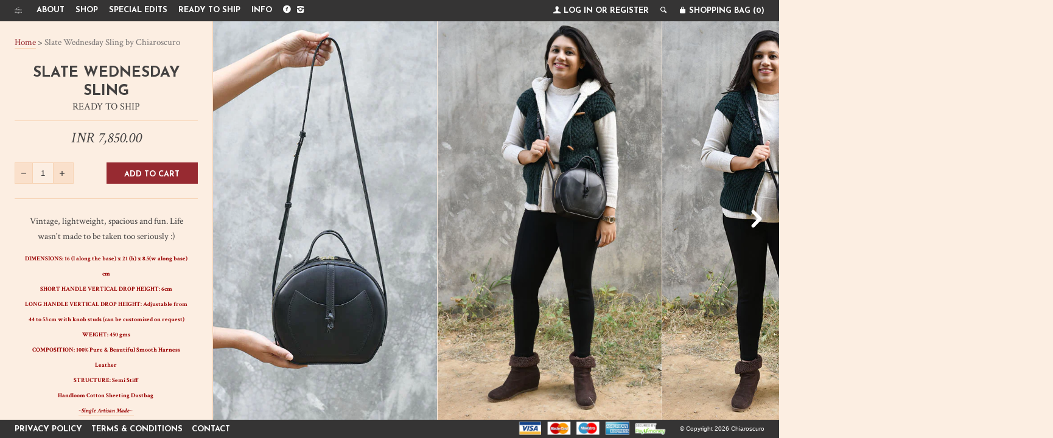

--- FILE ---
content_type: text/html; charset=utf-8
request_url: https://chiaroscuro.in/products/slate-wednesday-sling
body_size: 27379
content:
<!--[if lt IE 7]><html class="lt-ie9 lt-ie8 lt-ie7" lang="en"> <![endif]-->
<!--[if IE 7]><html class="lt-ie9 lt-ie8" lang="en"> <![endif]-->
<!--[if IE 8]><html class="lt-ie9" lang="en"> <![endif]-->
<!--[if IE 9 ]><html class="ie9"> <![endif]-->
<!--[if (gt IE 9)|!(IE)]><!--> <html> <!--<![endif]-->
    <head>
      <meta name="facebook-domain-verification" content="5cnrpygnlziy6ekyanhrasuu4t7qmy" />
      <meta name="p:domain_verify" content="f3181482685e065b5b1ca9fd64d626c4"/>
        <meta http-equiv="X-UA-Compatible" content="IE=edge,chrome=1">
        <meta charset="utf-8">
        <meta name="viewport" content="width=device-width, initial-scale=1">
        
        <title>
        Slate Wednesday Sling by Chiaroscuro
        </title>
        
        <meta name="description" content="Vintage, lightweight, spacious and fun. Life wasn&#39;t made to be taken too seriously :) DIMENSIONS: 16 (l along the base) x 21 (h) x 8.5(w along base) cm SHORT HANDLE VERTICAL DROP HEIGHT: 6cm LONG HANDLE VERTICAL DROP HEIGHT: Adjustable from 44 to 53 cm with knob studs (can be customized on request) WEIGHT: 450 gms COMP" />
        

        

  <meta property="og:type" content="product">
  <meta property="og:title" content="Slate Wednesday Sling">
  
  <meta property="og:image" content="http://chiaroscuro.in/cdn/shop/products/1_2b5575e2-ed27-44f6-a1a9-bb363619d2fb_grande.jpg?v=1579777479">
  <meta property="og:image:secure_url" content="https://chiaroscuro.in/cdn/shop/products/1_2b5575e2-ed27-44f6-a1a9-bb363619d2fb_grande.jpg?v=1579777479">
  
  <meta property="og:image" content="http://chiaroscuro.in/cdn/shop/products/DSC_7884_-_Copy_grande.jpg?v=1579777479">
  <meta property="og:image:secure_url" content="https://chiaroscuro.in/cdn/shop/products/DSC_7884_-_Copy_grande.jpg?v=1579777479">
  
  <meta property="og:image" content="http://chiaroscuro.in/cdn/shop/products/DSC_7880_f41f3684-ec52-4bd8-a994-ea0d785e7bd9_grande.jpg?v=1579777479">
  <meta property="og:image:secure_url" content="https://chiaroscuro.in/cdn/shop/products/DSC_7880_f41f3684-ec52-4bd8-a994-ea0d785e7bd9_grande.jpg?v=1579777479">
  
  <meta property="og:price:amount" content="7,850.00">
  <meta property="og:price:currency" content="INR">


  <meta property="og:description" content="Vintage, lightweight, spacious and fun. Life wasn&#39;t made to be taken too seriously :) DIMENSIONS: 16 (l along the base) x 21 (h) x 8.5(w along base) cm SHORT HANDLE VERTICAL DROP HEIGHT: 6cm LONG HANDLE VERTICAL DROP HEIGHT: Adjustable from 44 to 53 cm with knob studs (can be customized on request) WEIGHT: 450 gms COMP">

  <meta property="og:url" content="https://chiaroscuro.in/products/slate-wednesday-sling">
  <meta property="og:site_name" content="Chiaroscuro">

        




  <meta name="twitter:card" content="product">
  <meta name="twitter:title" content="Slate Wednesday Sling">
  <meta name="twitter:description" content="
Vintage, lightweight, spacious and fun. Life wasn&#39;t made to be taken too seriously :)
DIMENSIONS: 16 (l along the base) x 21 (h) x 8.5(w along base) cm
SHORT HANDLE VERTICAL DROP HEIGHT: 6cm
LONG HANDLE VERTICAL DROP HEIGHT: Adjustable from 44 to 53 cm with knob studs (can be customized on request)
WEIGHT: 450 gms
COMPOSITION: 100% Pure &amp;amp; Beautiful Smooth Harness Leather 
STRUCTURE: Semi Stiff
Handloom Cotton Sheeting Dustbag 
~Single Artisan Made~ 
CRAFTED IN INDIA
Care  |  Shipping/Pickups  | Payments/Refunds
*The model is our in-house workshop-lead, Mahima. She is 5ft 7 inches tall
">
  <meta name="twitter:image" content="https://chiaroscuro.in/cdn/shop/products/1_2b5575e2-ed27-44f6-a1a9-bb363619d2fb_medium.jpg?v=1579777479">
  <meta name="twitter:image:width" content="240">
  <meta name="twitter:image:height" content="240">
  <meta name="twitter:label1" content="Price">
  <meta name="twitter:data1" content="INR 7,850.00">
  
  <meta name="twitter:label2" content="Brand">
  <meta name="twitter:data2" content="Ready To Ship">
  


        <link rel="canonical" href="https://chiaroscuro.in/products/slate-wednesday-sling" />
        <link rel="shortcut icon" href="//chiaroscuro.in/cdn/shop/t/3/assets/favicon.png?v=129189610393154784561433997167" type="image/png" />
        <link href="//fonts.googleapis.com/css?family=Crimson+Text:400,700,700italic,400italic" rel="stylesheet" type="text/css"><link href="//fonts.googleapis.com/css?family=Josefin+Sans:400,700" rel="stylesheet" type="text/css">

        <link href="//chiaroscuro.in/cdn/shop/t/3/assets/style.scss.css?v=77680459644895786181564036022" rel="stylesheet" type="text/css" media="all" />

        <script>window.performance && window.performance.mark && window.performance.mark('shopify.content_for_header.start');</script><meta id="shopify-digital-wallet" name="shopify-digital-wallet" content="/7636559/digital_wallets/dialog">
<link rel="alternate" type="application/json+oembed" href="https://chiaroscuro.in/products/slate-wednesday-sling.oembed">
<script async="async" src="/checkouts/internal/preloads.js?locale=en-IN"></script>
<script id="shopify-features" type="application/json">{"accessToken":"99cb1042c209d0ecba530a16c4e44a5c","betas":["rich-media-storefront-analytics"],"domain":"chiaroscuro.in","predictiveSearch":true,"shopId":7636559,"locale":"en"}</script>
<script>var Shopify = Shopify || {};
Shopify.shop = "chiaro2.myshopify.com";
Shopify.locale = "en";
Shopify.currency = {"active":"INR","rate":"1.0"};
Shopify.country = "IN";
Shopify.theme = {"name":"Lookbook","id":9875329,"schema_name":null,"schema_version":null,"theme_store_id":641,"role":"main"};
Shopify.theme.handle = "null";
Shopify.theme.style = {"id":null,"handle":null};
Shopify.cdnHost = "chiaroscuro.in/cdn";
Shopify.routes = Shopify.routes || {};
Shopify.routes.root = "/";</script>
<script type="module">!function(o){(o.Shopify=o.Shopify||{}).modules=!0}(window);</script>
<script>!function(o){function n(){var o=[];function n(){o.push(Array.prototype.slice.apply(arguments))}return n.q=o,n}var t=o.Shopify=o.Shopify||{};t.loadFeatures=n(),t.autoloadFeatures=n()}(window);</script>
<script id="shop-js-analytics" type="application/json">{"pageType":"product"}</script>
<script defer="defer" async type="module" src="//chiaroscuro.in/cdn/shopifycloud/shop-js/modules/v2/client.init-shop-cart-sync_WVOgQShq.en.esm.js"></script>
<script defer="defer" async type="module" src="//chiaroscuro.in/cdn/shopifycloud/shop-js/modules/v2/chunk.common_C_13GLB1.esm.js"></script>
<script defer="defer" async type="module" src="//chiaroscuro.in/cdn/shopifycloud/shop-js/modules/v2/chunk.modal_CLfMGd0m.esm.js"></script>
<script type="module">
  await import("//chiaroscuro.in/cdn/shopifycloud/shop-js/modules/v2/client.init-shop-cart-sync_WVOgQShq.en.esm.js");
await import("//chiaroscuro.in/cdn/shopifycloud/shop-js/modules/v2/chunk.common_C_13GLB1.esm.js");
await import("//chiaroscuro.in/cdn/shopifycloud/shop-js/modules/v2/chunk.modal_CLfMGd0m.esm.js");

  window.Shopify.SignInWithShop?.initShopCartSync?.({"fedCMEnabled":true,"windoidEnabled":true});

</script>
<script>(function() {
  var isLoaded = false;
  function asyncLoad() {
    if (isLoaded) return;
    isLoaded = true;
    var urls = ["\/\/shopify.privy.com\/widget.js?shop=chiaro2.myshopify.com","https:\/\/chimpstatic.com\/mcjs-connected\/js\/users\/286b3833538746213de020e88\/5aa3af4028cacd50482fa7bd9.js?shop=chiaro2.myshopify.com","https:\/\/shipturtleshopifyscripts.s3.ap-south-1.amazonaws.com\/st_main-final-min.js?shop=chiaro2.myshopify.com","https:\/\/sr-cdn.shiprocket.in\/sr-promise\/static\/uc.js?channel_id=4\u0026sr_company_id=3317205\u0026shop=chiaro2.myshopify.com"];
    for (var i = 0; i < urls.length; i++) {
      var s = document.createElement('script');
      s.type = 'text/javascript';
      s.async = true;
      s.src = urls[i];
      var x = document.getElementsByTagName('script')[0];
      x.parentNode.insertBefore(s, x);
    }
  };
  if(window.attachEvent) {
    window.attachEvent('onload', asyncLoad);
  } else {
    window.addEventListener('load', asyncLoad, false);
  }
})();</script>
<script id="__st">var __st={"a":7636559,"offset":19800,"reqid":"d8b115f9-bbf8-42ca-81c7-c86cb7ca65a5-1769619093","pageurl":"chiaroscuro.in\/products\/slate-wednesday-sling","u":"f1953e8b1c8c","p":"product","rtyp":"product","rid":4427771641909};</script>
<script>window.ShopifyPaypalV4VisibilityTracking = true;</script>
<script id="captcha-bootstrap">!function(){'use strict';const t='contact',e='account',n='new_comment',o=[[t,t],['blogs',n],['comments',n],[t,'customer']],c=[[e,'customer_login'],[e,'guest_login'],[e,'recover_customer_password'],[e,'create_customer']],r=t=>t.map((([t,e])=>`form[action*='/${t}']:not([data-nocaptcha='true']) input[name='form_type'][value='${e}']`)).join(','),a=t=>()=>t?[...document.querySelectorAll(t)].map((t=>t.form)):[];function s(){const t=[...o],e=r(t);return a(e)}const i='password',u='form_key',d=['recaptcha-v3-token','g-recaptcha-response','h-captcha-response',i],f=()=>{try{return window.sessionStorage}catch{return}},m='__shopify_v',_=t=>t.elements[u];function p(t,e,n=!1){try{const o=window.sessionStorage,c=JSON.parse(o.getItem(e)),{data:r}=function(t){const{data:e,action:n}=t;return t[m]||n?{data:e,action:n}:{data:t,action:n}}(c);for(const[e,n]of Object.entries(r))t.elements[e]&&(t.elements[e].value=n);n&&o.removeItem(e)}catch(o){console.error('form repopulation failed',{error:o})}}const l='form_type',E='cptcha';function T(t){t.dataset[E]=!0}const w=window,h=w.document,L='Shopify',v='ce_forms',y='captcha';let A=!1;((t,e)=>{const n=(g='f06e6c50-85a8-45c8-87d0-21a2b65856fe',I='https://cdn.shopify.com/shopifycloud/storefront-forms-hcaptcha/ce_storefront_forms_captcha_hcaptcha.v1.5.2.iife.js',D={infoText:'Protected by hCaptcha',privacyText:'Privacy',termsText:'Terms'},(t,e,n)=>{const o=w[L][v],c=o.bindForm;if(c)return c(t,g,e,D).then(n);var r;o.q.push([[t,g,e,D],n]),r=I,A||(h.body.append(Object.assign(h.createElement('script'),{id:'captcha-provider',async:!0,src:r})),A=!0)});var g,I,D;w[L]=w[L]||{},w[L][v]=w[L][v]||{},w[L][v].q=[],w[L][y]=w[L][y]||{},w[L][y].protect=function(t,e){n(t,void 0,e),T(t)},Object.freeze(w[L][y]),function(t,e,n,w,h,L){const[v,y,A,g]=function(t,e,n){const i=e?o:[],u=t?c:[],d=[...i,...u],f=r(d),m=r(i),_=r(d.filter((([t,e])=>n.includes(e))));return[a(f),a(m),a(_),s()]}(w,h,L),I=t=>{const e=t.target;return e instanceof HTMLFormElement?e:e&&e.form},D=t=>v().includes(t);t.addEventListener('submit',(t=>{const e=I(t);if(!e)return;const n=D(e)&&!e.dataset.hcaptchaBound&&!e.dataset.recaptchaBound,o=_(e),c=g().includes(e)&&(!o||!o.value);(n||c)&&t.preventDefault(),c&&!n&&(function(t){try{if(!f())return;!function(t){const e=f();if(!e)return;const n=_(t);if(!n)return;const o=n.value;o&&e.removeItem(o)}(t);const e=Array.from(Array(32),(()=>Math.random().toString(36)[2])).join('');!function(t,e){_(t)||t.append(Object.assign(document.createElement('input'),{type:'hidden',name:u})),t.elements[u].value=e}(t,e),function(t,e){const n=f();if(!n)return;const o=[...t.querySelectorAll(`input[type='${i}']`)].map((({name:t})=>t)),c=[...d,...o],r={};for(const[a,s]of new FormData(t).entries())c.includes(a)||(r[a]=s);n.setItem(e,JSON.stringify({[m]:1,action:t.action,data:r}))}(t,e)}catch(e){console.error('failed to persist form',e)}}(e),e.submit())}));const S=(t,e)=>{t&&!t.dataset[E]&&(n(t,e.some((e=>e===t))),T(t))};for(const o of['focusin','change'])t.addEventListener(o,(t=>{const e=I(t);D(e)&&S(e,y())}));const B=e.get('form_key'),M=e.get(l),P=B&&M;t.addEventListener('DOMContentLoaded',(()=>{const t=y();if(P)for(const e of t)e.elements[l].value===M&&p(e,B);[...new Set([...A(),...v().filter((t=>'true'===t.dataset.shopifyCaptcha))])].forEach((e=>S(e,t)))}))}(h,new URLSearchParams(w.location.search),n,t,e,['guest_login'])})(!0,!0)}();</script>
<script integrity="sha256-4kQ18oKyAcykRKYeNunJcIwy7WH5gtpwJnB7kiuLZ1E=" data-source-attribution="shopify.loadfeatures" defer="defer" src="//chiaroscuro.in/cdn/shopifycloud/storefront/assets/storefront/load_feature-a0a9edcb.js" crossorigin="anonymous"></script>
<script data-source-attribution="shopify.dynamic_checkout.dynamic.init">var Shopify=Shopify||{};Shopify.PaymentButton=Shopify.PaymentButton||{isStorefrontPortableWallets:!0,init:function(){window.Shopify.PaymentButton.init=function(){};var t=document.createElement("script");t.src="https://chiaroscuro.in/cdn/shopifycloud/portable-wallets/latest/portable-wallets.en.js",t.type="module",document.head.appendChild(t)}};
</script>
<script data-source-attribution="shopify.dynamic_checkout.buyer_consent">
  function portableWalletsHideBuyerConsent(e){var t=document.getElementById("shopify-buyer-consent"),n=document.getElementById("shopify-subscription-policy-button");t&&n&&(t.classList.add("hidden"),t.setAttribute("aria-hidden","true"),n.removeEventListener("click",e))}function portableWalletsShowBuyerConsent(e){var t=document.getElementById("shopify-buyer-consent"),n=document.getElementById("shopify-subscription-policy-button");t&&n&&(t.classList.remove("hidden"),t.removeAttribute("aria-hidden"),n.addEventListener("click",e))}window.Shopify?.PaymentButton&&(window.Shopify.PaymentButton.hideBuyerConsent=portableWalletsHideBuyerConsent,window.Shopify.PaymentButton.showBuyerConsent=portableWalletsShowBuyerConsent);
</script>
<script data-source-attribution="shopify.dynamic_checkout.cart.bootstrap">document.addEventListener("DOMContentLoaded",(function(){function t(){return document.querySelector("shopify-accelerated-checkout-cart, shopify-accelerated-checkout")}if(t())Shopify.PaymentButton.init();else{new MutationObserver((function(e,n){t()&&(Shopify.PaymentButton.init(),n.disconnect())})).observe(document.body,{childList:!0,subtree:!0})}}));
</script>

<script>window.performance && window.performance.mark && window.performance.mark('shopify.content_for_header.end');</script>

        <script src="//ajax.googleapis.com/ajax/libs/jquery/1.9.0/jquery.js" type="text/javascript"></script>

        
        <!--[if lt IE 9]>
            <script src="//chiaroscuro.in/cdn/shop/t/3/assets/html5shiv.js?v=98002913522793187401423559261"></script>
            <script src="//chiaroscuro.in/cdn/shop/t/3/assets/respond.js?v=151478141968770599931423559262"></script>
            <link href="//chiaroscuro.in/cdn/shop/t/3/assets/respond-proxy.html" id="respond-proxy" rel="respond-proxy" />
            <link href="https://chiaroscuro.in/search?q=3976621d8348c034caf0990b47b40a4f" id="respond-redirect" rel="respond-redirect" />
            <script src="https://chiaroscuro.in/search?q=3976621d8348c034caf0990b47b40a4f" type="text/javascript"></script>
        <![endif]-->
      <meta name="google-site-verification" content="KKrncR8mq81p-IJn6a5vYDP0QaOW3mjZ9r3zNgEvTkQ" />
      

    <link href="https://monorail-edge.shopifysvc.com" rel="dns-prefetch">
<script>(function(){if ("sendBeacon" in navigator && "performance" in window) {try {var session_token_from_headers = performance.getEntriesByType('navigation')[0].serverTiming.find(x => x.name == '_s').description;} catch {var session_token_from_headers = undefined;}var session_cookie_matches = document.cookie.match(/_shopify_s=([^;]*)/);var session_token_from_cookie = session_cookie_matches && session_cookie_matches.length === 2 ? session_cookie_matches[1] : "";var session_token = session_token_from_headers || session_token_from_cookie || "";function handle_abandonment_event(e) {var entries = performance.getEntries().filter(function(entry) {return /monorail-edge.shopifysvc.com/.test(entry.name);});if (!window.abandonment_tracked && entries.length === 0) {window.abandonment_tracked = true;var currentMs = Date.now();var navigation_start = performance.timing.navigationStart;var payload = {shop_id: 7636559,url: window.location.href,navigation_start,duration: currentMs - navigation_start,session_token,page_type: "product"};window.navigator.sendBeacon("https://monorail-edge.shopifysvc.com/v1/produce", JSON.stringify({schema_id: "online_store_buyer_site_abandonment/1.1",payload: payload,metadata: {event_created_at_ms: currentMs,event_sent_at_ms: currentMs}}));}}window.addEventListener('pagehide', handle_abandonment_event);}}());</script>
<script id="web-pixels-manager-setup">(function e(e,d,r,n,o){if(void 0===o&&(o={}),!Boolean(null===(a=null===(i=window.Shopify)||void 0===i?void 0:i.analytics)||void 0===a?void 0:a.replayQueue)){var i,a;window.Shopify=window.Shopify||{};var t=window.Shopify;t.analytics=t.analytics||{};var s=t.analytics;s.replayQueue=[],s.publish=function(e,d,r){return s.replayQueue.push([e,d,r]),!0};try{self.performance.mark("wpm:start")}catch(e){}var l=function(){var e={modern:/Edge?\/(1{2}[4-9]|1[2-9]\d|[2-9]\d{2}|\d{4,})\.\d+(\.\d+|)|Firefox\/(1{2}[4-9]|1[2-9]\d|[2-9]\d{2}|\d{4,})\.\d+(\.\d+|)|Chrom(ium|e)\/(9{2}|\d{3,})\.\d+(\.\d+|)|(Maci|X1{2}).+ Version\/(15\.\d+|(1[6-9]|[2-9]\d|\d{3,})\.\d+)([,.]\d+|)( \(\w+\)|)( Mobile\/\w+|) Safari\/|Chrome.+OPR\/(9{2}|\d{3,})\.\d+\.\d+|(CPU[ +]OS|iPhone[ +]OS|CPU[ +]iPhone|CPU IPhone OS|CPU iPad OS)[ +]+(15[._]\d+|(1[6-9]|[2-9]\d|\d{3,})[._]\d+)([._]\d+|)|Android:?[ /-](13[3-9]|1[4-9]\d|[2-9]\d{2}|\d{4,})(\.\d+|)(\.\d+|)|Android.+Firefox\/(13[5-9]|1[4-9]\d|[2-9]\d{2}|\d{4,})\.\d+(\.\d+|)|Android.+Chrom(ium|e)\/(13[3-9]|1[4-9]\d|[2-9]\d{2}|\d{4,})\.\d+(\.\d+|)|SamsungBrowser\/([2-9]\d|\d{3,})\.\d+/,legacy:/Edge?\/(1[6-9]|[2-9]\d|\d{3,})\.\d+(\.\d+|)|Firefox\/(5[4-9]|[6-9]\d|\d{3,})\.\d+(\.\d+|)|Chrom(ium|e)\/(5[1-9]|[6-9]\d|\d{3,})\.\d+(\.\d+|)([\d.]+$|.*Safari\/(?![\d.]+ Edge\/[\d.]+$))|(Maci|X1{2}).+ Version\/(10\.\d+|(1[1-9]|[2-9]\d|\d{3,})\.\d+)([,.]\d+|)( \(\w+\)|)( Mobile\/\w+|) Safari\/|Chrome.+OPR\/(3[89]|[4-9]\d|\d{3,})\.\d+\.\d+|(CPU[ +]OS|iPhone[ +]OS|CPU[ +]iPhone|CPU IPhone OS|CPU iPad OS)[ +]+(10[._]\d+|(1[1-9]|[2-9]\d|\d{3,})[._]\d+)([._]\d+|)|Android:?[ /-](13[3-9]|1[4-9]\d|[2-9]\d{2}|\d{4,})(\.\d+|)(\.\d+|)|Mobile Safari.+OPR\/([89]\d|\d{3,})\.\d+\.\d+|Android.+Firefox\/(13[5-9]|1[4-9]\d|[2-9]\d{2}|\d{4,})\.\d+(\.\d+|)|Android.+Chrom(ium|e)\/(13[3-9]|1[4-9]\d|[2-9]\d{2}|\d{4,})\.\d+(\.\d+|)|Android.+(UC? ?Browser|UCWEB|U3)[ /]?(15\.([5-9]|\d{2,})|(1[6-9]|[2-9]\d|\d{3,})\.\d+)\.\d+|SamsungBrowser\/(5\.\d+|([6-9]|\d{2,})\.\d+)|Android.+MQ{2}Browser\/(14(\.(9|\d{2,})|)|(1[5-9]|[2-9]\d|\d{3,})(\.\d+|))(\.\d+|)|K[Aa][Ii]OS\/(3\.\d+|([4-9]|\d{2,})\.\d+)(\.\d+|)/},d=e.modern,r=e.legacy,n=navigator.userAgent;return n.match(d)?"modern":n.match(r)?"legacy":"unknown"}(),u="modern"===l?"modern":"legacy",c=(null!=n?n:{modern:"",legacy:""})[u],f=function(e){return[e.baseUrl,"/wpm","/b",e.hashVersion,"modern"===e.buildTarget?"m":"l",".js"].join("")}({baseUrl:d,hashVersion:r,buildTarget:u}),m=function(e){var d=e.version,r=e.bundleTarget,n=e.surface,o=e.pageUrl,i=e.monorailEndpoint;return{emit:function(e){var a=e.status,t=e.errorMsg,s=(new Date).getTime(),l=JSON.stringify({metadata:{event_sent_at_ms:s},events:[{schema_id:"web_pixels_manager_load/3.1",payload:{version:d,bundle_target:r,page_url:o,status:a,surface:n,error_msg:t},metadata:{event_created_at_ms:s}}]});if(!i)return console&&console.warn&&console.warn("[Web Pixels Manager] No Monorail endpoint provided, skipping logging."),!1;try{return self.navigator.sendBeacon.bind(self.navigator)(i,l)}catch(e){}var u=new XMLHttpRequest;try{return u.open("POST",i,!0),u.setRequestHeader("Content-Type","text/plain"),u.send(l),!0}catch(e){return console&&console.warn&&console.warn("[Web Pixels Manager] Got an unhandled error while logging to Monorail."),!1}}}}({version:r,bundleTarget:l,surface:e.surface,pageUrl:self.location.href,monorailEndpoint:e.monorailEndpoint});try{o.browserTarget=l,function(e){var d=e.src,r=e.async,n=void 0===r||r,o=e.onload,i=e.onerror,a=e.sri,t=e.scriptDataAttributes,s=void 0===t?{}:t,l=document.createElement("script"),u=document.querySelector("head"),c=document.querySelector("body");if(l.async=n,l.src=d,a&&(l.integrity=a,l.crossOrigin="anonymous"),s)for(var f in s)if(Object.prototype.hasOwnProperty.call(s,f))try{l.dataset[f]=s[f]}catch(e){}if(o&&l.addEventListener("load",o),i&&l.addEventListener("error",i),u)u.appendChild(l);else{if(!c)throw new Error("Did not find a head or body element to append the script");c.appendChild(l)}}({src:f,async:!0,onload:function(){if(!function(){var e,d;return Boolean(null===(d=null===(e=window.Shopify)||void 0===e?void 0:e.analytics)||void 0===d?void 0:d.initialized)}()){var d=window.webPixelsManager.init(e)||void 0;if(d){var r=window.Shopify.analytics;r.replayQueue.forEach((function(e){var r=e[0],n=e[1],o=e[2];d.publishCustomEvent(r,n,o)})),r.replayQueue=[],r.publish=d.publishCustomEvent,r.visitor=d.visitor,r.initialized=!0}}},onerror:function(){return m.emit({status:"failed",errorMsg:"".concat(f," has failed to load")})},sri:function(e){var d=/^sha384-[A-Za-z0-9+/=]+$/;return"string"==typeof e&&d.test(e)}(c)?c:"",scriptDataAttributes:o}),m.emit({status:"loading"})}catch(e){m.emit({status:"failed",errorMsg:(null==e?void 0:e.message)||"Unknown error"})}}})({shopId: 7636559,storefrontBaseUrl: "https://chiaroscuro.in",extensionsBaseUrl: "https://extensions.shopifycdn.com/cdn/shopifycloud/web-pixels-manager",monorailEndpoint: "https://monorail-edge.shopifysvc.com/unstable/produce_batch",surface: "storefront-renderer",enabledBetaFlags: ["2dca8a86"],webPixelsConfigList: [{"id":"448495669","configuration":"{\"config\":\"{\\\"pixel_id\\\":\\\"G-RNG5SBVVXJ\\\",\\\"gtag_events\\\":[{\\\"type\\\":\\\"purchase\\\",\\\"action_label\\\":\\\"G-RNG5SBVVXJ\\\"},{\\\"type\\\":\\\"page_view\\\",\\\"action_label\\\":\\\"G-RNG5SBVVXJ\\\"},{\\\"type\\\":\\\"view_item\\\",\\\"action_label\\\":\\\"G-RNG5SBVVXJ\\\"},{\\\"type\\\":\\\"search\\\",\\\"action_label\\\":\\\"G-RNG5SBVVXJ\\\"},{\\\"type\\\":\\\"add_to_cart\\\",\\\"action_label\\\":\\\"G-RNG5SBVVXJ\\\"},{\\\"type\\\":\\\"begin_checkout\\\",\\\"action_label\\\":\\\"G-RNG5SBVVXJ\\\"},{\\\"type\\\":\\\"add_payment_info\\\",\\\"action_label\\\":\\\"G-RNG5SBVVXJ\\\"}],\\\"enable_monitoring_mode\\\":false}\"}","eventPayloadVersion":"v1","runtimeContext":"OPEN","scriptVersion":"b2a88bafab3e21179ed38636efcd8a93","type":"APP","apiClientId":1780363,"privacyPurposes":[],"dataSharingAdjustments":{"protectedCustomerApprovalScopes":["read_customer_address","read_customer_email","read_customer_name","read_customer_personal_data","read_customer_phone"]}},{"id":"136839221","configuration":"{\"pixel_id\":\"961683067207410\",\"pixel_type\":\"facebook_pixel\",\"metaapp_system_user_token\":\"-\"}","eventPayloadVersion":"v1","runtimeContext":"OPEN","scriptVersion":"ca16bc87fe92b6042fbaa3acc2fbdaa6","type":"APP","apiClientId":2329312,"privacyPurposes":["ANALYTICS","MARKETING","SALE_OF_DATA"],"dataSharingAdjustments":{"protectedCustomerApprovalScopes":["read_customer_address","read_customer_email","read_customer_name","read_customer_personal_data","read_customer_phone"]}},{"id":"shopify-app-pixel","configuration":"{}","eventPayloadVersion":"v1","runtimeContext":"STRICT","scriptVersion":"0450","apiClientId":"shopify-pixel","type":"APP","privacyPurposes":["ANALYTICS","MARKETING"]},{"id":"shopify-custom-pixel","eventPayloadVersion":"v1","runtimeContext":"LAX","scriptVersion":"0450","apiClientId":"shopify-pixel","type":"CUSTOM","privacyPurposes":["ANALYTICS","MARKETING"]}],isMerchantRequest: false,initData: {"shop":{"name":"Chiaroscuro","paymentSettings":{"currencyCode":"INR"},"myshopifyDomain":"chiaro2.myshopify.com","countryCode":"IN","storefrontUrl":"https:\/\/chiaroscuro.in"},"customer":null,"cart":null,"checkout":null,"productVariants":[{"price":{"amount":7850.0,"currencyCode":"INR"},"product":{"title":"Slate Wednesday Sling","vendor":"Ready To Ship","id":"4427771641909","untranslatedTitle":"Slate Wednesday Sling","url":"\/products\/slate-wednesday-sling","type":"Sling"},"id":"31562966237237","image":{"src":"\/\/chiaroscuro.in\/cdn\/shop\/products\/1_2b5575e2-ed27-44f6-a1a9-bb363619d2fb.jpg?v=1579777479"},"sku":"","title":"Default Title","untranslatedTitle":"Default Title"}],"purchasingCompany":null},},"https://chiaroscuro.in/cdn","fcfee988w5aeb613cpc8e4bc33m6693e112",{"modern":"","legacy":""},{"shopId":"7636559","storefrontBaseUrl":"https:\/\/chiaroscuro.in","extensionBaseUrl":"https:\/\/extensions.shopifycdn.com\/cdn\/shopifycloud\/web-pixels-manager","surface":"storefront-renderer","enabledBetaFlags":"[\"2dca8a86\"]","isMerchantRequest":"false","hashVersion":"fcfee988w5aeb613cpc8e4bc33m6693e112","publish":"custom","events":"[[\"page_viewed\",{}],[\"product_viewed\",{\"productVariant\":{\"price\":{\"amount\":7850.0,\"currencyCode\":\"INR\"},\"product\":{\"title\":\"Slate Wednesday Sling\",\"vendor\":\"Ready To Ship\",\"id\":\"4427771641909\",\"untranslatedTitle\":\"Slate Wednesday Sling\",\"url\":\"\/products\/slate-wednesday-sling\",\"type\":\"Sling\"},\"id\":\"31562966237237\",\"image\":{\"src\":\"\/\/chiaroscuro.in\/cdn\/shop\/products\/1_2b5575e2-ed27-44f6-a1a9-bb363619d2fb.jpg?v=1579777479\"},\"sku\":\"\",\"title\":\"Default Title\",\"untranslatedTitle\":\"Default Title\"}}]]"});</script><script>
  window.ShopifyAnalytics = window.ShopifyAnalytics || {};
  window.ShopifyAnalytics.meta = window.ShopifyAnalytics.meta || {};
  window.ShopifyAnalytics.meta.currency = 'INR';
  var meta = {"product":{"id":4427771641909,"gid":"gid:\/\/shopify\/Product\/4427771641909","vendor":"Ready To Ship","type":"Sling","handle":"slate-wednesday-sling","variants":[{"id":31562966237237,"price":785000,"name":"Slate Wednesday Sling","public_title":null,"sku":""}],"remote":false},"page":{"pageType":"product","resourceType":"product","resourceId":4427771641909,"requestId":"d8b115f9-bbf8-42ca-81c7-c86cb7ca65a5-1769619093"}};
  for (var attr in meta) {
    window.ShopifyAnalytics.meta[attr] = meta[attr];
  }
</script>
<script class="analytics">
  (function () {
    var customDocumentWrite = function(content) {
      var jquery = null;

      if (window.jQuery) {
        jquery = window.jQuery;
      } else if (window.Checkout && window.Checkout.$) {
        jquery = window.Checkout.$;
      }

      if (jquery) {
        jquery('body').append(content);
      }
    };

    var hasLoggedConversion = function(token) {
      if (token) {
        return document.cookie.indexOf('loggedConversion=' + token) !== -1;
      }
      return false;
    }

    var setCookieIfConversion = function(token) {
      if (token) {
        var twoMonthsFromNow = new Date(Date.now());
        twoMonthsFromNow.setMonth(twoMonthsFromNow.getMonth() + 2);

        document.cookie = 'loggedConversion=' + token + '; expires=' + twoMonthsFromNow;
      }
    }

    var trekkie = window.ShopifyAnalytics.lib = window.trekkie = window.trekkie || [];
    if (trekkie.integrations) {
      return;
    }
    trekkie.methods = [
      'identify',
      'page',
      'ready',
      'track',
      'trackForm',
      'trackLink'
    ];
    trekkie.factory = function(method) {
      return function() {
        var args = Array.prototype.slice.call(arguments);
        args.unshift(method);
        trekkie.push(args);
        return trekkie;
      };
    };
    for (var i = 0; i < trekkie.methods.length; i++) {
      var key = trekkie.methods[i];
      trekkie[key] = trekkie.factory(key);
    }
    trekkie.load = function(config) {
      trekkie.config = config || {};
      trekkie.config.initialDocumentCookie = document.cookie;
      var first = document.getElementsByTagName('script')[0];
      var script = document.createElement('script');
      script.type = 'text/javascript';
      script.onerror = function(e) {
        var scriptFallback = document.createElement('script');
        scriptFallback.type = 'text/javascript';
        scriptFallback.onerror = function(error) {
                var Monorail = {
      produce: function produce(monorailDomain, schemaId, payload) {
        var currentMs = new Date().getTime();
        var event = {
          schema_id: schemaId,
          payload: payload,
          metadata: {
            event_created_at_ms: currentMs,
            event_sent_at_ms: currentMs
          }
        };
        return Monorail.sendRequest("https://" + monorailDomain + "/v1/produce", JSON.stringify(event));
      },
      sendRequest: function sendRequest(endpointUrl, payload) {
        // Try the sendBeacon API
        if (window && window.navigator && typeof window.navigator.sendBeacon === 'function' && typeof window.Blob === 'function' && !Monorail.isIos12()) {
          var blobData = new window.Blob([payload], {
            type: 'text/plain'
          });

          if (window.navigator.sendBeacon(endpointUrl, blobData)) {
            return true;
          } // sendBeacon was not successful

        } // XHR beacon

        var xhr = new XMLHttpRequest();

        try {
          xhr.open('POST', endpointUrl);
          xhr.setRequestHeader('Content-Type', 'text/plain');
          xhr.send(payload);
        } catch (e) {
          console.log(e);
        }

        return false;
      },
      isIos12: function isIos12() {
        return window.navigator.userAgent.lastIndexOf('iPhone; CPU iPhone OS 12_') !== -1 || window.navigator.userAgent.lastIndexOf('iPad; CPU OS 12_') !== -1;
      }
    };
    Monorail.produce('monorail-edge.shopifysvc.com',
      'trekkie_storefront_load_errors/1.1',
      {shop_id: 7636559,
      theme_id: 9875329,
      app_name: "storefront",
      context_url: window.location.href,
      source_url: "//chiaroscuro.in/cdn/s/trekkie.storefront.a804e9514e4efded663580eddd6991fcc12b5451.min.js"});

        };
        scriptFallback.async = true;
        scriptFallback.src = '//chiaroscuro.in/cdn/s/trekkie.storefront.a804e9514e4efded663580eddd6991fcc12b5451.min.js';
        first.parentNode.insertBefore(scriptFallback, first);
      };
      script.async = true;
      script.src = '//chiaroscuro.in/cdn/s/trekkie.storefront.a804e9514e4efded663580eddd6991fcc12b5451.min.js';
      first.parentNode.insertBefore(script, first);
    };
    trekkie.load(
      {"Trekkie":{"appName":"storefront","development":false,"defaultAttributes":{"shopId":7636559,"isMerchantRequest":null,"themeId":9875329,"themeCityHash":"14747447087868305390","contentLanguage":"en","currency":"INR","eventMetadataId":"6b70fca2-1dd5-4e1e-8573-d54a42a0cfed"},"isServerSideCookieWritingEnabled":true,"monorailRegion":"shop_domain","enabledBetaFlags":["65f19447","b5387b81"]},"Session Attribution":{},"S2S":{"facebookCapiEnabled":true,"source":"trekkie-storefront-renderer","apiClientId":580111}}
    );

    var loaded = false;
    trekkie.ready(function() {
      if (loaded) return;
      loaded = true;

      window.ShopifyAnalytics.lib = window.trekkie;

      var originalDocumentWrite = document.write;
      document.write = customDocumentWrite;
      try { window.ShopifyAnalytics.merchantGoogleAnalytics.call(this); } catch(error) {};
      document.write = originalDocumentWrite;

      window.ShopifyAnalytics.lib.page(null,{"pageType":"product","resourceType":"product","resourceId":4427771641909,"requestId":"d8b115f9-bbf8-42ca-81c7-c86cb7ca65a5-1769619093","shopifyEmitted":true});

      var match = window.location.pathname.match(/checkouts\/(.+)\/(thank_you|post_purchase)/)
      var token = match? match[1]: undefined;
      if (!hasLoggedConversion(token)) {
        setCookieIfConversion(token);
        window.ShopifyAnalytics.lib.track("Viewed Product",{"currency":"INR","variantId":31562966237237,"productId":4427771641909,"productGid":"gid:\/\/shopify\/Product\/4427771641909","name":"Slate Wednesday Sling","price":"7850.00","sku":"","brand":"Ready To Ship","variant":null,"category":"Sling","nonInteraction":true,"remote":false},undefined,undefined,{"shopifyEmitted":true});
      window.ShopifyAnalytics.lib.track("monorail:\/\/trekkie_storefront_viewed_product\/1.1",{"currency":"INR","variantId":31562966237237,"productId":4427771641909,"productGid":"gid:\/\/shopify\/Product\/4427771641909","name":"Slate Wednesday Sling","price":"7850.00","sku":"","brand":"Ready To Ship","variant":null,"category":"Sling","nonInteraction":true,"remote":false,"referer":"https:\/\/chiaroscuro.in\/products\/slate-wednesday-sling"});
      }
    });


        var eventsListenerScript = document.createElement('script');
        eventsListenerScript.async = true;
        eventsListenerScript.src = "//chiaroscuro.in/cdn/shopifycloud/storefront/assets/shop_events_listener-3da45d37.js";
        document.getElementsByTagName('head')[0].appendChild(eventsListenerScript);

})();</script>
  <script>
  if (!window.ga || (window.ga && typeof window.ga !== 'function')) {
    window.ga = function ga() {
      (window.ga.q = window.ga.q || []).push(arguments);
      if (window.Shopify && window.Shopify.analytics && typeof window.Shopify.analytics.publish === 'function') {
        window.Shopify.analytics.publish("ga_stub_called", {}, {sendTo: "google_osp_migration"});
      }
      console.error("Shopify's Google Analytics stub called with:", Array.from(arguments), "\nSee https://help.shopify.com/manual/promoting-marketing/pixels/pixel-migration#google for more information.");
    };
    if (window.Shopify && window.Shopify.analytics && typeof window.Shopify.analytics.publish === 'function') {
      window.Shopify.analytics.publish("ga_stub_initialized", {}, {sendTo: "google_osp_migration"});
    }
  }
</script>
<script
  defer
  src="https://chiaroscuro.in/cdn/shopifycloud/perf-kit/shopify-perf-kit-3.1.0.min.js"
  data-application="storefront-renderer"
  data-shop-id="7636559"
  data-render-region="gcp-us-east1"
  data-page-type="product"
  data-theme-instance-id="9875329"
  data-theme-name=""
  data-theme-version=""
  data-monorail-region="shop_domain"
  data-resource-timing-sampling-rate="10"
  data-shs="true"
  data-shs-beacon="true"
  data-shs-export-with-fetch="true"
  data-shs-logs-sample-rate="1"
  data-shs-beacon-endpoint="https://chiaroscuro.in/api/collect"
></script>
</head>

    <body class="template-product">

        <!--[if lt IE 8]>
            <p class="browsehappy">You are using an <strong>outdated</strong> browser. Please <a href="http://browsehappy.com/">upgrade your browser</a> to improve your experience.</p>
        <![endif]-->

        <!-- Fixed top bar -->
        <header class="site-nav">
            <div class="desk--floatLeft site-nav--item">
                <div class="branding desk--show">
                    <div class="desk--table__contain w-intial">
                        <div class="desk--table__inner">
                            
                                <a class="branding__logo" href="/">
                                    <img src="//chiaroscuro.in/cdn/shop/t/3/assets/logo.png?v=172480162451564835521762664154" alt="Chiaroscuro" />
                                </a>
                            
                        </div>
                    </div>
                </div>
            </div>
            <div class="desk--floatLeft site-nav--item site-nav--item-fade">
                <div class="desk--table__contain w-intial">
                    <div class="desk--table__inner">
                        <nav id="navPrimary" class="nav__primary">
                            <ul class="navprimary__horizontal">
                                
                                
                                    <li class="nav__primary--item ">
                                        

                                        
                                            <a href="/pages/about">About</a>
                                            <ul class="dropdown">
                                                
                                                <li><a href="/pages/about">What We Do</a></li>
                                                
                                                <li><a href="/pages/our-people">Who We Are</a></li>
                                                
                                                <li><a href="/pages/work-with-us">Work With Us</a></li>
                                                
                                                <li><a href="/pages/contact">Contact</a></li>
                                                
                                            </ul>
                                        
                                    </li>
                                
                                    <li class="nav__primary--item ">
                                        

                                        
                                            <a href="/collections/shop-all">Shop</a>
                                            <ul class="dropdown">
                                                
                                                <li><a href="/products/gift-card">Gift Cards</a></li>
                                                
                                                <li><a href="/collections/charms">Charms</a></li>
                                                
                                                <li><a href="/collections/clutches-wallets">Clutches &amp; Wallets</a></li>
                                                
                                                <li><a href="/collections/slings-shoulder-bags">Slings &amp; Shoulder Bags</a></li>
                                                
                                                <li><a href="/collections/big-bags-backpacks">Big Bags &amp; Backpacks</a></li>
                                                
                                                <li><a href="/collections/new-arrivals">New Arrivals</a></li>
                                                
                                                <li><a href="/collections/shop-all">Shop All</a></li>
                                                
                                                <li><a href="/products/monogram-your-buy">Monogram Your Buy</a></li>
                                                
                                            </ul>
                                        
                                    </li>
                                
                                    <li class="nav__primary--item nav__primary--item-extra">
                                        

                                        
                                            <a href="/collections/the-gond-edit">Special Edits</a>
                                            <ul class="dropdown">
                                                
                                                <li><a href="/collections/basics">Basics</a></li>
                                                
                                                <li><a href="/collections/the-tiny-edit">The Tiny Edit</a></li>
                                                
                                                <li><a href="/collections/the-gond-edit">The Gond Edit</a></li>
                                                
                                                <li><a href="/collections/the-woven-edit">The Woven Edit</a></li>
                                                
                                                <li><a href="/collections/the-safari-edit">The Safari Edit</a></li>
                                                
                                                <li><a href="/collections/the-baag-edit">The Baag Edit</a></li>
                                                
                                                <li><a href="/collections/the-rattan-edit">The Rattan Edit</a></li>
                                                
                                                <li><a href="https://chiaroscuro.in/collections/the-madurai-edit">The Madurai Edit</a></li>
                                                
                                                <li><a href="/collections/the-rainbow-edit">The Rainbow Edit</a></li>
                                                
                                                <li><a href="/collections/the-zardozi-edit">The Zardozi Edit</a></li>
                                                
                                                <li><a href="/collections/the-lace-edit">The Lace Edit</a></li>
                                                
                                                <li><a href="/collections/the-patola-edit">The Patola Edit</a></li>
                                                
                                                <li><a href="/collections/the-kantha-edit">The Kantha Edit</a></li>
                                                
                                                <li><a href="/collections/the-twill-edit">The Twill Edit</a></li>
                                                
                                            </ul>
                                        
                                    </li>
                                
                                    <li class="nav__primary--item nav__primary--item-extra">
                                        

                                        
                                            <a href="/collections/ready-to-ship">Ready To Ship</a>
                                        
                                    </li>
                                
                                    <li class="nav__primary--item nav__primary--item-extra">
                                        

                                        
                                            <a href="/pages/product-care">Info</a>
                                            <ul class="dropdown">
                                                
                                                <li><a href="/pages/how-to-order-online">How To Order Online</a></li>
                                                
                                                <li><a href="/pages/product-care">Product Care</a></li>
                                                
                                                <li><a href="/pages/shipping-pickups">Shipping &amp; Pickups</a></li>
                                                
                                                <li><a href="/pages/service-guarantee">Service Guarantee</a></li>
                                                
                                                <li><a href="/pages/payments-returns">Payments &amp; Refunds</a></li>
                                                
                                                <li><a href="/pages/gift-card-faqs">Gift Card FAQs</a></li>
                                                
                                            </ul>
                                        
                                    </li>
                                

                                <li class="navprimary__hidepalm nav__primary--more">
                                    <a href="#">More</a>
                                    <ul class="dropdown">
                                        
                                        <li>
                                            

                                            
                                                <a href="/collections/the-gond-edit">Special Edits</a>
                                                <ul class="dropdown2">
                                                    
                                                    <li><a href="/collections/basics">Basics</a></li>
                                                    
                                                    <li><a href="/collections/the-tiny-edit">The Tiny Edit</a></li>
                                                    
                                                    <li><a href="/collections/the-gond-edit">The Gond Edit</a></li>
                                                    
                                                    <li><a href="/collections/the-woven-edit">The Woven Edit</a></li>
                                                    
                                                    <li><a href="/collections/the-safari-edit">The Safari Edit</a></li>
                                                    
                                                    <li><a href="/collections/the-baag-edit">The Baag Edit</a></li>
                                                    
                                                    <li><a href="/collections/the-rattan-edit">The Rattan Edit</a></li>
                                                    
                                                    <li><a href="https://chiaroscuro.in/collections/the-madurai-edit">The Madurai Edit</a></li>
                                                    
                                                    <li><a href="/collections/the-rainbow-edit">The Rainbow Edit</a></li>
                                                    
                                                    <li><a href="/collections/the-zardozi-edit">The Zardozi Edit</a></li>
                                                    
                                                    <li><a href="/collections/the-lace-edit">The Lace Edit</a></li>
                                                    
                                                    <li><a href="/collections/the-patola-edit">The Patola Edit</a></li>
                                                    
                                                    <li><a href="/collections/the-kantha-edit">The Kantha Edit</a></li>
                                                    
                                                    <li><a href="/collections/the-twill-edit">The Twill Edit</a></li>
                                                    
                                                </ul>

                                            
                                        </li>
                                        
                                        <li>
                                            

                                            
                                                <a href="/collections/ready-to-ship">Ready To Ship</a>
                                            
                                        </li>
                                        
                                        <li class="last">
                                            

                                            
                                                <a href="/pages/product-care">Info</a>
                                                <ul class="dropdown2">
                                                    
                                                    <li><a href="/pages/how-to-order-online">How To Order Online</a></li>
                                                    
                                                    <li><a href="/pages/product-care">Product Care</a></li>
                                                    
                                                    <li><a href="/pages/shipping-pickups">Shipping &amp; Pickups</a></li>
                                                    
                                                    <li><a href="/pages/service-guarantee">Service Guarantee</a></li>
                                                    
                                                    <li><a href="/pages/payments-returns">Payments &amp; Refunds</a></li>
                                                    
                                                    <li><a href="/pages/gift-card-faqs">Gift Card FAQs</a></li>
                                                    
                                                </ul>

                                            
                                        </li>
                                        
                                    </ul>
                                </li>


                                
                                    
                                        <li class="social--margin palm--hide lap--hide"><a href="https://www.facebook.com/chiaroscurobags" class="facebook"><span class="icon__facebook"></span></a></li>
                                    
                                    
                                    
                                        <li class="social--margin palm--hide lap--hide"><a href="https://www.instagram.com/chiaroscurobags" class="instagram"><span class="icon__instagram"></span></a></li>
                                    
                                    
                                    
                                
                                
                                <li class="navprimary__search"><a href="/search">Search</a></li>
                                
                                
                                    
                                        <li class="navprimary__login"><a href="/account/login">Log in</a></li>
                                        
                                            <li class="navprimary__register"><a href="/account/register">Register</a></li>
                                        
                                    
                                
                            </ul>
                        </nav>
                    </div>
                </div>
            </div>
            <div class="desk--floatRight site-nav--item site-nav--item-fade">
                <div class="desk--table__contain w-intial">
                    <div class="desk--table__inner">
                        <div class="site-nav__mobilebar">
                            <a href="#" id="toggleMobileNav" class="toggle__navprimary">
                                <span class="icon__hamburger"></span>
                            </a>
                            <a href="#" class="toggle__shoppingbag desk--hide">
                                <span class="icon__shopping-bag"></span>
                                    Shopping bag
                                (<span class="cart-count">0</span>)
                            </a>
                            <ul class="navprimary__horizontal palm--hide lap--hide">
                                <li>
                                
                                    
                                        <div class="user__loginregister">
                                            <span class="icon__user"></span>
                                            <a href="/account/login" class="userloginregister__link">Log in</a>
                                            
                                            or <a href="/account/register" class="userloginregister__link">Register</a>
                                            
                                        </div>
                                    
                                    
                                
                                </li>
                                
                                <li>
                                    <a href="/search" class="search">
                                        <span class="icon__search"></span>
                                    </a>
                                </li>
                                
                                <li>
                                    <a href="#" class="toggle__shoppingbag">
                                        <span class="icon__shopping-bag"></span>
                                        Shopping bag
                                        (<span class="cart-count">0</span>)
                                    </a>
                                </li>
                            </ul>
                        </div>
                        <div class="branding portable--show">
                            
                                <a class="branding__logo" href="/" role="banner">
                                    <img src="//chiaroscuro.in/cdn/shop/t/3/assets/logo.png?v=172480162451564835521762664154" alt="Chiaroscuro" />
                                </a><!-- #logo -->
                            
                        </div>
                    </div>
                </div>
            </div>
        </header>

        
            <section class="shoppingbag" id="shoppingBag"></section>
        

        <div class="grid--full">
  <div class="grid__item desk--hide breadcrumb breadcrumb--product">
    <p>
	<a href="/" class="homepage-link" title="Back to Homepage">Home</a>
	
		
	
	
	<span class="separator">></span> <span class="page-title">Slate Wednesday Sling by Chiaroscuro</span>
</p>
  </div>
</div>



<section class="gallery  gallery--product  hasfooter">
  <div class="gallery__inner">
    
      
      <div class="gallery__slide">
        <img src="//chiaroscuro.in/cdn/shop/products/1_2b5575e2-ed27-44f6-a1a9-bb363619d2fb.jpg?v=1579777479" alt="Slate Wednesday Sling" class="slide__image">
      </div>
      
      <div class="gallery__slide">
        <img src="//chiaroscuro.in/cdn/shop/products/DSC_7884_-_Copy.jpg?v=1579777479" alt="Slate Wednesday Sling" class="slide__image">
      </div>
      
      <div class="gallery__slide">
        <img src="//chiaroscuro.in/cdn/shop/products/DSC_7880_f41f3684-ec52-4bd8-a994-ea0d785e7bd9.jpg?v=1579777479" alt="Slate Wednesday Sling" class="slide__image">
      </div>
      
      <div class="gallery__slide">
        <img src="//chiaroscuro.in/cdn/shop/products/DSC_7873_6923ea7f-27a8-4446-b048-0df309706643.jpg?v=1579777479" alt="Slate Wednesday Sling" class="slide__image">
      </div>
      
      <div class="gallery__slide">
        <img src="//chiaroscuro.in/cdn/shop/products/DSC_7876_23bbbe51-27fb-4179-a7b1-9ab10abfc5eb.jpg?v=1579777479" alt="Slate Wednesday Sling" class="slide__image">
      </div>
      
      <div class="gallery__slide">
        <img src="//chiaroscuro.in/cdn/shop/products/2_94bb1edb-a7f8-4921-92bd-660b3a12cc63.jpg?v=1578642971" alt="Slate Wednesday Sling" class="slide__image">
      </div>
      
      <div class="gallery__slide">
        <img src="//chiaroscuro.in/cdn/shop/products/3_dfc31040-eea4-4887-b9ab-73b26f8ee948.jpg?v=1578642971" alt="Slate Wednesday Sling" class="slide__image">
      </div>
      
      <div class="gallery__slide">
        <img src="//chiaroscuro.in/cdn/shop/products/4_71f3d995-0153-4c58-9964-8f130cac9ff4.jpg?v=1578642971" alt="Slate Wednesday Sling" class="slide__image">
      </div>
      
      <div class="gallery__slide">
        <img src="//chiaroscuro.in/cdn/shop/products/5_3075c0dd-a7c4-4295-8dec-1e8b960685f4.jpg?v=1578642971" alt="Slate Wednesday Sling" class="slide__image">
      </div>
      
      <div class="gallery__slide">
        <img src="//chiaroscuro.in/cdn/shop/products/6_02b54da9-b504-4031-89e9-bd885823cb30.jpg?v=1578642971" alt="Slate Wednesday Sling" class="slide__image">
      </div>
      
      <div class="gallery__slide">
        <img src="//chiaroscuro.in/cdn/shop/products/9_d51274fe-3a80-4266-bfa9-3fbb3c3ac8a7.jpg?v=1578642971" alt="Slate Wednesday Sling" class="slide__image">
      </div>
      
      <div class="gallery__slide">
        <img src="//chiaroscuro.in/cdn/shop/products/10_ea052980-d143-4191-8d7d-569cf5ca0048.jpg?v=1578642971" alt="Slate Wednesday Sling" class="slide__image">
      </div>
      
      <div class="gallery__slide">
        <img src="//chiaroscuro.in/cdn/shop/products/11_87dac93a-635a-4c57-bf2f-66904a485e99.jpg?v=1578642971" alt="Slate Wednesday Sling" class="slide__image">
      </div>
      
      <div class="gallery__slide">
        <img src="//chiaroscuro.in/cdn/shop/products/7_cb7b2533-a0a5-4266-88bf-6025936b2e46.jpg?v=1720766793" alt="Slate Wednesday Sling" class="slide__image">
      </div>
      
      <div class="gallery__slide">
        <img src="//chiaroscuro.in/cdn/shop/products/8_296a935f-74fd-425c-9f44-b16c1a4592d6.jpg?v=1720766793" alt="Slate Wednesday Sling" class="slide__image">
      </div>
      
      <div class="gallery__slide">
        <img src="//chiaroscuro.in/cdn/shop/files/customize-wednesday-sling-website_07df6cf3-a076-4067-9b0e-0697cc598df0.jpg?v=1720766768" alt="Slate Wednesday Sling" class="slide__image">
      </div>
      
      <div class="gallery__slide">
        <img src="//chiaroscuro.in/cdn/shop/products/12_e340f629-99c8-4c4d-863f-ba3e451dca34.jpg?v=1720766793" alt="Slate Wednesday Sling" class="slide__image">
      </div>
      
      <div class="gallery__slide">
        <img src="//chiaroscuro.in/cdn/shop/products/13_8e72cd7c-615e-46e2-aa19-f813ca020113.jpg?v=1720766793" alt="Slate Wednesday Sling" class="slide__image">
      </div>
      
    
  </div>
</section>



<div class="product__panel hasfooter" itemscope itemtype="http://schema.org/Product">

  <meta itemprop="url" content="https://chiaroscuro.in/products/slate-wednesday-sling" />
  <meta itemprop="image" content="//chiaroscuro.in/cdn/shop/products/1_2b5575e2-ed27-44f6-a1a9-bb363619d2fb_grande.jpg?v=1579777479" />

  <div class="grid--full">
    <div class="grid__item palm--hide lap--hide desk--show breadcrumb">
      <p>
	<a href="/" class="homepage-link" title="Back to Homepage">Home</a>
	
		
	
	
	<span class="separator">></span> <span class="page-title">Slate Wednesday Sling by Chiaroscuro</span>
</p>
    </div>
  </div>

  <h1 itemprop="name">Slate Wednesday Sling</h1>
  
  <h3 itemprop="brand"><a href="/collections/vendors?q=Ready%20To%20Ship" title="Ready To Ship">Ready To Ship</a></h3>
  

  <div itemprop="offers" itemscope itemtype="http://schema.org/Offer">

    
    <h2 class="price-field" itemprop="price">INR 7,850.00</h2>

    

    <form action="/cart/add" method="post" class="product-form">
      <div class="product-variants" style="display: none;">
        <select id="product-select" name="id">
          
            <option  selected="selected"  value="31562966237237">Default Title - INR 7,850.00</option>
          
        </select>
      </div>

      <div class="grid--full form__qtyprice">
        <div class="grid__item one-half">
          <div class="form__qty">
            <a class="qty__sub"><span class="icon__minus"></span></a>
            <input type="text" class="qty__num" name="quantity" value="1" min="1" pattern="[0-9]*">
            <a class="qty__add"><span class="icon__plus"></span></a>
          </div>
        </div>
        <div class="grid__item one-half">
          <button type="submit" name="add" value="Add to Cart" class="btn__shoppingbag">Add to Cart</button>
        </div>
      </div>
    </form>

    

  </div>

  
  <div class="productpanel__description rte" itemprop="description">
    <div style="text-align: center;">
<div><span>Vintage, lightweight, spacious and fun. Life wasn't made to be taken too seriously :)</span></div>
<h6><span style="color: #990000;">DIMENSIONS: 16 (l along the base) x 21 (h) x 8.5(w along base) cm</span></h6>
<h6><span style="color: #990000;"><span>SHORT HANDLE VERTICAL DROP HEIGHT: 6cm</span></span></h6>
<h6><span style="color: #990000;">LONG HANDLE VERTICAL DROP HEIGHT: Adjustable from 44 to 53 cm with knob studs (can be customized on request)</span></h6>
<h6><span style="color: #990000;">WEIGHT: 450 gms</span></h6>
<h6><span style="color: #990000;">COMPOSITION: 100% Pure &amp; Beautiful Smooth Harness Leather </span></h6>
<h6><span style="color: #990000;">STRUCTURE: Semi Stiff</span></h6>
<h6><span style="color: #990000;">Handloom Cotton Sheeting Dustbag </span></h6>
<h6><span style="color: #990000;"><a href="https://chiaroscuro.in/pages/about" title="Single Artisan Made" style="color: #990000;" target="_blank">~Single Artisan Made~ </a></span></h6>
<h6><span style="color: #990000;">CRAFTED IN INDIA</span></h6>
<h6><span style="color: #990000;"><a title="Product Care" href="http://chiaroscuro.in/pages/product-care" style="color: #990000;" target="_blank">Care</a>  |  <a title="Shipping &amp; Pickups Policy" href="http://chiaroscuro.in/pages/shipping-pickups" style="color: #990000;" target="_blank">Shipping/Pickups</a>  | <a title="Payments &amp; Refunds" href="http://chiaroscuro.in/pages/payments-refunds" style="color: #990000;" target="_blank">Payments/Refunds</a></span></h6>
<h6>*The model is our in-house workshop-lead, Mahima. She is 5ft 7 inches tall</h6>
</div>
  </div>
  

  <div class="addthis_toolbox addthis_default_style"  >
<a class="addthis_button_facebook_like" fb:like:layout="button_count"></a>
<a class="addthis_button_tweet"></a>
<a class="addthis_counter addthis_pill_style"></a>
</div>
<script type='text/javascript'>
var addthis_product = 'sfy-2.0';
var addthis_config 	= {/*AddThisShopify_config_begins*/pubid:'xa-525fbbd6215b4f1a', button_style:'style2', services_compact:'', ui_delay:0, ui_click:false, ui_language:'', data_track_clickback:true, data_ga_tracker:'', custom_services:'', custom_services_size:true/*AddThisShopify_config_ends*/};
</script>
<script type='text/javascript' src='//s7.addthis.com/js/300/addthis_widget.js#pubid=xa-4f0c254f1302adf8'></script>
   
  

</div>

<div id="latest-viewed-products" class="collection clearfix" style="display:none">
  <h2>Recently Viewed Products</h2><br />
</div>

<script>
  window.price1 = "INR {{amount}}";
</script>
<script id="latest-viewed-product-template"  type="text/x-jquery-tmpl">
<div id="product-${handle}" class="product">
  <div class="image">
    <a href="${url}" class="cy">
      <img src="${Shopify.resizeImage(featured_image, "medium")}" />
    </a>
  </div>
  <div class="details">
    <a href="${url}">
      <span class="title">${title}</span>
      <span class="price">{{if price_varies}}From {{/if}}{{html Shopify.formatMoney(price, window.price1)}}</span>
    </a>
  </div>
</div>
</script>


<script type="text/javascript" charset="utf-8">
//<![CDATA[

// Including jQuery conditionnally.
if (typeof jQuery === 'undefined') {
  document.write("\u003cscript src=\"http:\/\/ajax.googleapis.com\/ajax\/libs\/jquery\/1\/jquery.min.js\" type=\"text\/javascript\"\u003e\u003c\/script\u003e");
  document.write('<script type="text/javascript">jQuery.noConflict();<\\/script>');
}

// Including api.jquery.js conditionnally.
if (typeof Shopify.resizeImage === 'undefined') {
  document.write("\u003cscript src=\"\/\/chiaroscuro.in\/cdn\/shopifycloud\/storefront\/assets\/themes_support\/api.jquery-7ab1a3a4.js\" type=\"text\/javascript\"\u003e\u003c\/script\u003e");
}

//]]>
</script>

<script src="//ajax.aspnetcdn.com/ajax/jquery.templates/beta1/jquery.tmpl.min.js" type="text/javascript"></script>

<script type="text/javascript" charset="utf-8">
//<![CDATA[

window.producthandle = "slate-wednesday-sling";
window.Shopify.Products = null;
function timeout() {
    setTimeout(function () {
        if(window.Shopify.Products === null) {
           timeout();
        }
        else {
        window.Shopify.Products.showRecentlyViewed( { howManyToShow:4 } ); 
        }
     }, 100);
}
timeout();

//]]>
</script>

<style>

/* Some styles to get you started */

.collection {
clear: both;
padding-top: 50px;
}

.collection .product {
float: left;
text-align: center;
width: 162px; /* 160px + 1px + 1px for the borders on either side */
margin: 0 14px 14px 0;
padding: 0;
position: relative; /* used to display absolutely positioned sale tag */
overflow: hidden;
}

.collection .product.last {
margin-right: 0;
}

.collection .product .image {
margin-bottom: 10px;
overflow: hidden;
}

.collection .product .cy {
display: block;
margin: 0 auto;
}

.collection .product .image img {
max-width: 160px;
}

.collection .product .title {
display: block;
line-height: 16px;
font-size: 12px;
color: #222;
font-weight: 700;
}

.collection .product .price {
display: block;
line-height: 16px;
font-size: 11px;
color: #777;
font-weight: normal;
}

/* new clearfix */
.clearfix:after {
visibility: hidden;
display: block;
font-size: 0;
content: " ";
clear: both;
height: 0;
}
* html .clearfix             { zoom: 1; } /* IE6 */
*:first-child+html .clearfix { zoom: 1; } /* IE7 */

</style>

        <footer class="site-footer">

            <div class="desk--floatLeft">
                <div class="desk--table__contain">
                    <div class="desk--table__inner">
                        <ul class="horizontal navfooter">
                            
                                <li><a href="/pages/privacy-policy">Privacy Policy</a></li>
                            
                                <li><a href="/pages/terms-conditions">Terms & Conditions</a></li>
                            
                                <li><a href="/pages/contact">Contact</a></li>
                            
                        </ul>
                        
                            <nav class="grid-full social">
                            
                                <ul class="grid__item horizontal desk--hide">
                            
                                    
                                        <li class="social--margin"><a href="https://www.facebook.com/chiaroscurobags" class="facebook"><span class="icon__facebook"></span></a></li>
                                    
                                    
                                    
                                        <li class="social--margin"><a href="https://www.instagram.com/chiaroscurobags" class="instagram"><span class="icon__instagram"></span></a></li>
                                    
                                    
                                    
                                </ul>
                            </nav>
                        
                    </div>
                </div>
            </div>
            <div class="desk--floatRight">
                <div class="desk--table__contain"> <img style="height:25px; padding-right:20px; display: block; margin: 0 auto;" src="//chiaroscuro.in/cdn/shop/t/3/assets/payment_secure.png?v=175080310790003114271432379024" >
                    <div class="desk--table__inner">
                     
                        
                        <p class="copy"> &copy; Copyright 2026 Chiaroscuro</p>
                    </div>
                </div>
            </div>
        </footer>

        <script src="//chiaroscuro.in/cdn/shop/t/3/assets/mousewheel.js?v=42482995458780412121423559262" type="text/javascript"></script>
        <script src="//chiaroscuro.in/cdn/shop/t/3/assets/theme.js?v=113517179871877721881429593717" type="text/javascript"></script>
        <script src="//chiaroscuro.in/cdn/shopifycloud/storefront/assets/themes_support/customer_area-f1b6eefc.js" type="text/javascript"></script>
        <script src="//chiaroscuro.in/cdn/shopifycloud/storefront/assets/themes_support/option_selection-b017cd28.js" type="text/javascript"></script>
        <script src="//chiaroscuro.in/cdn/shopifycloud/storefront/assets/themes_support/shopify_common-5f594365.js" type="text/javascript"></script>

        
            <script>
                // <![CDATA[
                var selectCallback = function(variant, selector) {

                    if (variant && variant.available == true) {

                        // selected a valid variant
                        jQuery('.btn__shoppingbag').removeClass('is-disabled').removeAttr('disabled'); // remove unavailable class from add-to-cart button, and re-enable button
                        if ( variant.compare_at_price > variant.price ) {
                            jQuery('.price-field').html("<span class='sale'>" + Shopify.formatMoney(variant.price, "INR {{amount}}") + "</span> <strike>" + Shopify.formatMoney(variant.compare_at_price, "INR {{amount}}") + "</strike>"); // update price field
                        } else {
                            jQuery('.price-field').html(Shopify.formatMoney(variant.price, "INR {{amount}}")); // update price field
                        }
                    } else {
                        // variant doesn't exist
                        jQuery('.btn__shoppingbag').addClass('is-disabled').attr('disabled', 'disabled');      // set add-to-cart button to unavailable class and disable button
                        var message = variant ? "SOLD OUT! (Fret not. We can make-to-order too! Mail us on sales@chiaroscuro.in and we\u0026#39;ll make it happen)" : "SOLD OUT! (Fret not. We can make-to-order too! Mail us on sales@chiaroscuro.in and we\u0026#39;ll make it happen)";
                        jQuery('.price-field').html(message); // update price-field message
                    };
                };

                // initialize multi selector for product
                jQuery(function() {
                  new Shopify.OptionSelectors("product-select", { product: {"id":4427771641909,"title":"Slate Wednesday Sling","handle":"slate-wednesday-sling","description":"\u003cdiv style=\"text-align: center;\"\u003e\n\u003cdiv\u003e\u003cspan\u003eVintage, lightweight, spacious and fun. Life wasn't made to be taken too seriously :)\u003c\/span\u003e\u003c\/div\u003e\n\u003ch6\u003e\u003cspan style=\"color: #990000;\"\u003eDIMENSIONS: 16 (l along the base) x 21 (h) x 8.5(w along base) cm\u003c\/span\u003e\u003c\/h6\u003e\n\u003ch6\u003e\u003cspan style=\"color: #990000;\"\u003e\u003cspan\u003eSHORT HANDLE VERTICAL DROP HEIGHT: 6cm\u003c\/span\u003e\u003c\/span\u003e\u003c\/h6\u003e\n\u003ch6\u003e\u003cspan style=\"color: #990000;\"\u003eLONG HANDLE VERTICAL DROP HEIGHT: Adjustable from 44 to 53 cm with knob studs (can be customized on request)\u003c\/span\u003e\u003c\/h6\u003e\n\u003ch6\u003e\u003cspan style=\"color: #990000;\"\u003eWEIGHT: 450 gms\u003c\/span\u003e\u003c\/h6\u003e\n\u003ch6\u003e\u003cspan style=\"color: #990000;\"\u003eCOMPOSITION: 100% Pure \u0026amp; Beautiful Smooth Harness Leather \u003c\/span\u003e\u003c\/h6\u003e\n\u003ch6\u003e\u003cspan style=\"color: #990000;\"\u003eSTRUCTURE: Semi Stiff\u003c\/span\u003e\u003c\/h6\u003e\n\u003ch6\u003e\u003cspan style=\"color: #990000;\"\u003eHandloom Cotton Sheeting Dustbag \u003c\/span\u003e\u003c\/h6\u003e\n\u003ch6\u003e\u003cspan style=\"color: #990000;\"\u003e\u003ca href=\"https:\/\/chiaroscuro.in\/pages\/about\" title=\"Single Artisan Made\" style=\"color: #990000;\" target=\"_blank\"\u003e~Single Artisan Made~ \u003c\/a\u003e\u003c\/span\u003e\u003c\/h6\u003e\n\u003ch6\u003e\u003cspan style=\"color: #990000;\"\u003eCRAFTED IN INDIA\u003c\/span\u003e\u003c\/h6\u003e\n\u003ch6\u003e\u003cspan style=\"color: #990000;\"\u003e\u003ca title=\"Product Care\" href=\"http:\/\/chiaroscuro.in\/pages\/product-care\" style=\"color: #990000;\" target=\"_blank\"\u003eCare\u003c\/a\u003e  |  \u003ca title=\"Shipping \u0026amp; Pickups Policy\" href=\"http:\/\/chiaroscuro.in\/pages\/shipping-pickups\" style=\"color: #990000;\" target=\"_blank\"\u003eShipping\/Pickups\u003c\/a\u003e  | \u003ca title=\"Payments \u0026amp; Refunds\" href=\"http:\/\/chiaroscuro.in\/pages\/payments-refunds\" style=\"color: #990000;\" target=\"_blank\"\u003ePayments\/Refunds\u003c\/a\u003e\u003c\/span\u003e\u003c\/h6\u003e\n\u003ch6\u003e*The model is our in-house workshop-lead, Mahima. She is 5ft 7 inches tall\u003c\/h6\u003e\n\u003c\/div\u003e","published_at":"2020-01-10T13:20:33+05:30","created_at":"2020-01-10T13:20:33+05:30","vendor":"Ready To Ship","type":"Sling","tags":["Basics","Blacks \u0026 Greys","Casual\/Relaxed","Evening","Matt \u0026 Smooth","Ready To Ship","Semi-Stiff","Slate","Sling","Small","Travel","Wednesday","Work"],"price":785000,"price_min":785000,"price_max":785000,"available":true,"price_varies":false,"compare_at_price":null,"compare_at_price_min":0,"compare_at_price_max":0,"compare_at_price_varies":false,"variants":[{"id":31562966237237,"title":"Default Title","option1":"Default Title","option2":null,"option3":null,"sku":"","requires_shipping":true,"taxable":true,"featured_image":null,"available":true,"name":"Slate Wednesday Sling","public_title":null,"options":["Default Title"],"price":785000,"weight":1500,"compare_at_price":null,"inventory_quantity":1,"inventory_management":"shopify","inventory_policy":"deny","barcode":"","requires_selling_plan":false,"selling_plan_allocations":[]}],"images":["\/\/chiaroscuro.in\/cdn\/shop\/products\/1_2b5575e2-ed27-44f6-a1a9-bb363619d2fb.jpg?v=1579777479","\/\/chiaroscuro.in\/cdn\/shop\/products\/DSC_7884_-_Copy.jpg?v=1579777479","\/\/chiaroscuro.in\/cdn\/shop\/products\/DSC_7880_f41f3684-ec52-4bd8-a994-ea0d785e7bd9.jpg?v=1579777479","\/\/chiaroscuro.in\/cdn\/shop\/products\/DSC_7873_6923ea7f-27a8-4446-b048-0df309706643.jpg?v=1579777479","\/\/chiaroscuro.in\/cdn\/shop\/products\/DSC_7876_23bbbe51-27fb-4179-a7b1-9ab10abfc5eb.jpg?v=1579777479","\/\/chiaroscuro.in\/cdn\/shop\/products\/2_94bb1edb-a7f8-4921-92bd-660b3a12cc63.jpg?v=1578642971","\/\/chiaroscuro.in\/cdn\/shop\/products\/3_dfc31040-eea4-4887-b9ab-73b26f8ee948.jpg?v=1578642971","\/\/chiaroscuro.in\/cdn\/shop\/products\/4_71f3d995-0153-4c58-9964-8f130cac9ff4.jpg?v=1578642971","\/\/chiaroscuro.in\/cdn\/shop\/products\/5_3075c0dd-a7c4-4295-8dec-1e8b960685f4.jpg?v=1578642971","\/\/chiaroscuro.in\/cdn\/shop\/products\/6_02b54da9-b504-4031-89e9-bd885823cb30.jpg?v=1578642971","\/\/chiaroscuro.in\/cdn\/shop\/products\/9_d51274fe-3a80-4266-bfa9-3fbb3c3ac8a7.jpg?v=1578642971","\/\/chiaroscuro.in\/cdn\/shop\/products\/10_ea052980-d143-4191-8d7d-569cf5ca0048.jpg?v=1578642971","\/\/chiaroscuro.in\/cdn\/shop\/products\/11_87dac93a-635a-4c57-bf2f-66904a485e99.jpg?v=1578642971","\/\/chiaroscuro.in\/cdn\/shop\/products\/7_cb7b2533-a0a5-4266-88bf-6025936b2e46.jpg?v=1720766793","\/\/chiaroscuro.in\/cdn\/shop\/products\/8_296a935f-74fd-425c-9f44-b16c1a4592d6.jpg?v=1720766793","\/\/chiaroscuro.in\/cdn\/shop\/files\/customize-wednesday-sling-website_07df6cf3-a076-4067-9b0e-0697cc598df0.jpg?v=1720766768","\/\/chiaroscuro.in\/cdn\/shop\/products\/12_e340f629-99c8-4c4d-863f-ba3e451dca34.jpg?v=1720766793","\/\/chiaroscuro.in\/cdn\/shop\/products\/13_8e72cd7c-615e-46e2-aa19-f813ca020113.jpg?v=1720766793"],"featured_image":"\/\/chiaroscuro.in\/cdn\/shop\/products\/1_2b5575e2-ed27-44f6-a1a9-bb363619d2fb.jpg?v=1579777479","options":["Title"],"media":[{"alt":null,"id":6156677840949,"position":1,"preview_image":{"aspect_ratio":0.562,"height":890,"width":500,"src":"\/\/chiaroscuro.in\/cdn\/shop\/products\/1_2b5575e2-ed27-44f6-a1a9-bb363619d2fb.jpg?v=1579777479"},"aspect_ratio":0.562,"height":890,"media_type":"image","src":"\/\/chiaroscuro.in\/cdn\/shop\/products\/1_2b5575e2-ed27-44f6-a1a9-bb363619d2fb.jpg?v=1579777479","width":500},{"alt":null,"id":6156677775413,"position":2,"preview_image":{"aspect_ratio":0.562,"height":890,"width":500,"src":"\/\/chiaroscuro.in\/cdn\/shop\/products\/DSC_7884_-_Copy.jpg?v=1579777479"},"aspect_ratio":0.562,"height":890,"media_type":"image","src":"\/\/chiaroscuro.in\/cdn\/shop\/products\/DSC_7884_-_Copy.jpg?v=1579777479","width":500},{"alt":null,"id":6156677742645,"position":3,"preview_image":{"aspect_ratio":0.562,"height":890,"width":500,"src":"\/\/chiaroscuro.in\/cdn\/shop\/products\/DSC_7880_f41f3684-ec52-4bd8-a994-ea0d785e7bd9.jpg?v=1579777479"},"aspect_ratio":0.562,"height":890,"media_type":"image","src":"\/\/chiaroscuro.in\/cdn\/shop\/products\/DSC_7880_f41f3684-ec52-4bd8-a994-ea0d785e7bd9.jpg?v=1579777479","width":500},{"alt":null,"id":6156677644341,"position":4,"preview_image":{"aspect_ratio":0.562,"height":890,"width":500,"src":"\/\/chiaroscuro.in\/cdn\/shop\/products\/DSC_7873_6923ea7f-27a8-4446-b048-0df309706643.jpg?v=1579777479"},"aspect_ratio":0.562,"height":890,"media_type":"image","src":"\/\/chiaroscuro.in\/cdn\/shop\/products\/DSC_7873_6923ea7f-27a8-4446-b048-0df309706643.jpg?v=1579777479","width":500},{"alt":null,"id":6156677709877,"position":5,"preview_image":{"aspect_ratio":0.562,"height":890,"width":500,"src":"\/\/chiaroscuro.in\/cdn\/shop\/products\/DSC_7876_23bbbe51-27fb-4179-a7b1-9ab10abfc5eb.jpg?v=1579777479"},"aspect_ratio":0.562,"height":890,"media_type":"image","src":"\/\/chiaroscuro.in\/cdn\/shop\/products\/DSC_7876_23bbbe51-27fb-4179-a7b1-9ab10abfc5eb.jpg?v=1579777479","width":500},{"alt":null,"id":6156677873717,"position":6,"preview_image":{"aspect_ratio":0.562,"height":890,"width":500,"src":"\/\/chiaroscuro.in\/cdn\/shop\/products\/2_94bb1edb-a7f8-4921-92bd-660b3a12cc63.jpg?v=1578642971"},"aspect_ratio":0.562,"height":890,"media_type":"image","src":"\/\/chiaroscuro.in\/cdn\/shop\/products\/2_94bb1edb-a7f8-4921-92bd-660b3a12cc63.jpg?v=1578642971","width":500},{"alt":null,"id":6156677906485,"position":7,"preview_image":{"aspect_ratio":0.562,"height":890,"width":500,"src":"\/\/chiaroscuro.in\/cdn\/shop\/products\/3_dfc31040-eea4-4887-b9ab-73b26f8ee948.jpg?v=1578642971"},"aspect_ratio":0.562,"height":890,"media_type":"image","src":"\/\/chiaroscuro.in\/cdn\/shop\/products\/3_dfc31040-eea4-4887-b9ab-73b26f8ee948.jpg?v=1578642971","width":500},{"alt":null,"id":6156677939253,"position":8,"preview_image":{"aspect_ratio":0.562,"height":890,"width":500,"src":"\/\/chiaroscuro.in\/cdn\/shop\/products\/4_71f3d995-0153-4c58-9964-8f130cac9ff4.jpg?v=1578642971"},"aspect_ratio":0.562,"height":890,"media_type":"image","src":"\/\/chiaroscuro.in\/cdn\/shop\/products\/4_71f3d995-0153-4c58-9964-8f130cac9ff4.jpg?v=1578642971","width":500},{"alt":null,"id":6156677972021,"position":9,"preview_image":{"aspect_ratio":0.562,"height":890,"width":500,"src":"\/\/chiaroscuro.in\/cdn\/shop\/products\/5_3075c0dd-a7c4-4295-8dec-1e8b960685f4.jpg?v=1578642971"},"aspect_ratio":0.562,"height":890,"media_type":"image","src":"\/\/chiaroscuro.in\/cdn\/shop\/products\/5_3075c0dd-a7c4-4295-8dec-1e8b960685f4.jpg?v=1578642971","width":500},{"alt":null,"id":6156678004789,"position":10,"preview_image":{"aspect_ratio":0.562,"height":890,"width":500,"src":"\/\/chiaroscuro.in\/cdn\/shop\/products\/6_02b54da9-b504-4031-89e9-bd885823cb30.jpg?v=1578642971"},"aspect_ratio":0.562,"height":890,"media_type":"image","src":"\/\/chiaroscuro.in\/cdn\/shop\/products\/6_02b54da9-b504-4031-89e9-bd885823cb30.jpg?v=1578642971","width":500},{"alt":null,"id":6156678103093,"position":11,"preview_image":{"aspect_ratio":0.562,"height":890,"width":500,"src":"\/\/chiaroscuro.in\/cdn\/shop\/products\/9_d51274fe-3a80-4266-bfa9-3fbb3c3ac8a7.jpg?v=1578642971"},"aspect_ratio":0.562,"height":890,"media_type":"image","src":"\/\/chiaroscuro.in\/cdn\/shop\/products\/9_d51274fe-3a80-4266-bfa9-3fbb3c3ac8a7.jpg?v=1578642971","width":500},{"alt":null,"id":6156678135861,"position":12,"preview_image":{"aspect_ratio":0.562,"height":890,"width":500,"src":"\/\/chiaroscuro.in\/cdn\/shop\/products\/10_ea052980-d143-4191-8d7d-569cf5ca0048.jpg?v=1578642971"},"aspect_ratio":0.562,"height":890,"media_type":"image","src":"\/\/chiaroscuro.in\/cdn\/shop\/products\/10_ea052980-d143-4191-8d7d-569cf5ca0048.jpg?v=1578642971","width":500},{"alt":null,"id":6156678168629,"position":13,"preview_image":{"aspect_ratio":0.562,"height":890,"width":500,"src":"\/\/chiaroscuro.in\/cdn\/shop\/products\/11_87dac93a-635a-4c57-bf2f-66904a485e99.jpg?v=1578642971"},"aspect_ratio":0.562,"height":890,"media_type":"image","src":"\/\/chiaroscuro.in\/cdn\/shop\/products\/11_87dac93a-635a-4c57-bf2f-66904a485e99.jpg?v=1578642971","width":500},{"alt":null,"id":6156678037557,"position":14,"preview_image":{"aspect_ratio":0.562,"height":890,"width":500,"src":"\/\/chiaroscuro.in\/cdn\/shop\/products\/7_cb7b2533-a0a5-4266-88bf-6025936b2e46.jpg?v=1720766793"},"aspect_ratio":0.562,"height":890,"media_type":"image","src":"\/\/chiaroscuro.in\/cdn\/shop\/products\/7_cb7b2533-a0a5-4266-88bf-6025936b2e46.jpg?v=1720766793","width":500},{"alt":null,"id":6156678070325,"position":15,"preview_image":{"aspect_ratio":0.562,"height":890,"width":500,"src":"\/\/chiaroscuro.in\/cdn\/shop\/products\/8_296a935f-74fd-425c-9f44-b16c1a4592d6.jpg?v=1720766793"},"aspect_ratio":0.562,"height":890,"media_type":"image","src":"\/\/chiaroscuro.in\/cdn\/shop\/products\/8_296a935f-74fd-425c-9f44-b16c1a4592d6.jpg?v=1720766793","width":500},{"alt":null,"id":27719972847669,"position":16,"preview_image":{"aspect_ratio":0.562,"height":890,"width":500,"src":"\/\/chiaroscuro.in\/cdn\/shop\/files\/customize-wednesday-sling-website_07df6cf3-a076-4067-9b0e-0697cc598df0.jpg?v=1720766768"},"aspect_ratio":0.562,"height":890,"media_type":"image","src":"\/\/chiaroscuro.in\/cdn\/shop\/files\/customize-wednesday-sling-website_07df6cf3-a076-4067-9b0e-0697cc598df0.jpg?v=1720766768","width":500},{"alt":null,"id":6156678201397,"position":17,"preview_image":{"aspect_ratio":0.562,"height":890,"width":500,"src":"\/\/chiaroscuro.in\/cdn\/shop\/products\/12_e340f629-99c8-4c4d-863f-ba3e451dca34.jpg?v=1720766793"},"aspect_ratio":0.562,"height":890,"media_type":"image","src":"\/\/chiaroscuro.in\/cdn\/shop\/products\/12_e340f629-99c8-4c4d-863f-ba3e451dca34.jpg?v=1720766793","width":500},{"alt":null,"id":6156678234165,"position":18,"preview_image":{"aspect_ratio":0.562,"height":890,"width":500,"src":"\/\/chiaroscuro.in\/cdn\/shop\/products\/13_8e72cd7c-615e-46e2-aa19-f813ca020113.jpg?v=1720766793"},"aspect_ratio":0.562,"height":890,"media_type":"image","src":"\/\/chiaroscuro.in\/cdn\/shop\/products\/13_8e72cd7c-615e-46e2-aa19-f813ca020113.jpg?v=1720766793","width":500}],"requires_selling_plan":false,"selling_plan_groups":[],"content":"\u003cdiv style=\"text-align: center;\"\u003e\n\u003cdiv\u003e\u003cspan\u003eVintage, lightweight, spacious and fun. Life wasn't made to be taken too seriously :)\u003c\/span\u003e\u003c\/div\u003e\n\u003ch6\u003e\u003cspan style=\"color: #990000;\"\u003eDIMENSIONS: 16 (l along the base) x 21 (h) x 8.5(w along base) cm\u003c\/span\u003e\u003c\/h6\u003e\n\u003ch6\u003e\u003cspan style=\"color: #990000;\"\u003e\u003cspan\u003eSHORT HANDLE VERTICAL DROP HEIGHT: 6cm\u003c\/span\u003e\u003c\/span\u003e\u003c\/h6\u003e\n\u003ch6\u003e\u003cspan style=\"color: #990000;\"\u003eLONG HANDLE VERTICAL DROP HEIGHT: Adjustable from 44 to 53 cm with knob studs (can be customized on request)\u003c\/span\u003e\u003c\/h6\u003e\n\u003ch6\u003e\u003cspan style=\"color: #990000;\"\u003eWEIGHT: 450 gms\u003c\/span\u003e\u003c\/h6\u003e\n\u003ch6\u003e\u003cspan style=\"color: #990000;\"\u003eCOMPOSITION: 100% Pure \u0026amp; Beautiful Smooth Harness Leather \u003c\/span\u003e\u003c\/h6\u003e\n\u003ch6\u003e\u003cspan style=\"color: #990000;\"\u003eSTRUCTURE: Semi Stiff\u003c\/span\u003e\u003c\/h6\u003e\n\u003ch6\u003e\u003cspan style=\"color: #990000;\"\u003eHandloom Cotton Sheeting Dustbag \u003c\/span\u003e\u003c\/h6\u003e\n\u003ch6\u003e\u003cspan style=\"color: #990000;\"\u003e\u003ca href=\"https:\/\/chiaroscuro.in\/pages\/about\" title=\"Single Artisan Made\" style=\"color: #990000;\" target=\"_blank\"\u003e~Single Artisan Made~ \u003c\/a\u003e\u003c\/span\u003e\u003c\/h6\u003e\n\u003ch6\u003e\u003cspan style=\"color: #990000;\"\u003eCRAFTED IN INDIA\u003c\/span\u003e\u003c\/h6\u003e\n\u003ch6\u003e\u003cspan style=\"color: #990000;\"\u003e\u003ca title=\"Product Care\" href=\"http:\/\/chiaroscuro.in\/pages\/product-care\" style=\"color: #990000;\" target=\"_blank\"\u003eCare\u003c\/a\u003e  |  \u003ca title=\"Shipping \u0026amp; Pickups Policy\" href=\"http:\/\/chiaroscuro.in\/pages\/shipping-pickups\" style=\"color: #990000;\" target=\"_blank\"\u003eShipping\/Pickups\u003c\/a\u003e  | \u003ca title=\"Payments \u0026amp; Refunds\" href=\"http:\/\/chiaroscuro.in\/pages\/payments-refunds\" style=\"color: #990000;\" target=\"_blank\"\u003ePayments\/Refunds\u003c\/a\u003e\u003c\/span\u003e\u003c\/h6\u003e\n\u003ch6\u003e*The model is our in-house workshop-lead, Mahima. She is 5ft 7 inches tall\u003c\/h6\u003e\n\u003c\/div\u003e"}, onVariantSelected: selectCallback, enableHistoryState: true });

  
    
  
  jQuery('.single-option-selector').trigger('change');

                    jQuery('.selector-wrapper').addClass('clearfix');
                    
                      jQuery('.selector-wrapper').prepend("<label for='product-select-option-0'>Title</label>");
                    

                });

                // ]]>
            </script>
        

        

        

        
        <script src="//chiaroscuro.in/cdn/shop/t/3/assets/ajaxify.js?v=32070730525791590941423559261" type="text/javascript"></script>
        <script>
          jQuery(function($) {
            // Ajaxify the cart.
            ajaxifyShopify.init({
               addToCartSelector: '.btn__shoppingbag',
               toggleCartButton: '.toggle__shoppingbag',
               cartCountSelector: '.cart-count'
            });
          });
        </script>

        
          <!-- Begin Recently Viewed Products -->
<script type="text/javascript" charset="utf-8">
//<![CDATA[

// Including jQuery conditionnally.
if (typeof jQuery === 'undefined') {
  document.write("\u003cscript src=\"http:\/\/ajax.googleapis.com\/ajax\/libs\/jquery\/1\/jquery.min.js\" type=\"text\/javascript\"\u003e\u003c\/script\u003e");
  document.write('<script type="text/javascript">jQuery.noConflict();<\\/script>');
}

// Including api.jquery.js conditionnally.
if (typeof Shopify.resizeImage === 'undefined') {
  document.write("\u003cscript src=\"\/\/chiaroscuro.in\/cdn\/shopifycloud\/storefront\/assets\/themes_support\/api.jquery-7ab1a3a4.js\" type=\"text\/javascript\"\u003e\u003c\/script\u003e");
}

//]]>
</script>

<script src="//ajax.aspnetcdn.com/ajax/jquery.templates/beta1/jquery.tmpl.min.js" type="text/javascript"></script>



<script type="text/javascript" charset="utf-8">
//<![CDATA[

function recordtimeout() {
    setTimeout(function () {
        if(window.Shopify.Products === null ) {
           recordtimeout();
        }
        else {
        window.Shopify.Products.recordRecentlyViewed(); 
        }
     }, 100);
}
recordtimeout();

//]]>
</script>



<!-- End Recently Viewed Products -->

<input type="hidden" name="_pc_params" value="chiaro2.myshopify.com:" />
<link href="//chiaroscuro.in/cdn/shop/t/3/assets/recurpay.scss.css?v=108482729817560844331653568662" rel="stylesheet" type="text/css" media="all" />
<script>
  (function() {
    //Append Script
    var initScript = function(url, callback) {
      var script = document.createElement("script");
      script.type = "text/javascript";
      if (script.readyState){
        script.onreadystatechange = function() {
          if (script.readyState == "loaded" || script.readyState == "complete") {
            script.onreadystatechange = null;
            callback();
          }
        };
      } else {
        script.onload = function() {
          callback();
        };
      }
      script.src = url;
      document.getElementsByTagName("head")[0].appendChild(script);
    };
    
    var recurpaySubscription = function($) {
      window.recurpay = {};
      recurpay.domainURL = 'https://chiaro2.recurpay.com';
      recurpay.action = 'default';
      recurpay.labelText = 'Subscribe Now and Save';
      recurpay.labelButton = 'Subscribe Now';
      recurpay.product= {};
      recurpay.checkout = "recurpay";
      recurpay.mixedCart = false;
      recurpay.product.id = "4427771641909";
      recurpay.product.only_subscription = "false";
      recurpay.product.available = "true";
      recurpay.eligibilityAPI = recurpay.domainURL + '/api/storefront/v2/checkout/eligibility';
      recurpay.pdpAPI = recurpay.domainURL + '/api/storefront/product/'+recurpay.product.id+'/plans.json';
      recurpay.accountAPI = recurpay.domainURL + '/api/storefront/account/customers//subscriptions/count.json';
      recurpay.manageAccountAPI = recurpay.domainURL + "/storefront/account/authenticate/";
      recurpay.checkoutAPI = recurpay.domainURL + '/checkout/initiate.rp';
      
      recurpay.customer = 'guest';
      
      var accountTemplate = '',
          pdpTemplate = '',
          accountSelector = "#recurpay-account-widget",
          pdpSelector = "#recurpay-pdp-widget",
          subscriptionSelector = "#recurpay-manage-subscriptions",
          checkoutSelector = '[href="/checkout"], form[action="/cart"] button[type="submit"][name="checkout"], form[action="/cart"] input[type="submit"][name="checkout"], form[action="/checkout"] input[type="submit"][name="checkout"], form[action="/checkout"] button[type="submit"][name="checkout"], button[type="submit"][name="checkout"],button[name="checkout"], button.ucd-checkout-btn',
          atcFormSelector = 'form[action*="/cart/add"], form[action*="/cart/add.js"], form[id^="product_form_"], form[data-productid], form[action*="/cart/add"][data-js-product-form], form#AddToCartForm, #addToCartFormId1, form.product-form, #AddToCartForm_id, form[data-cart-submit="data-cart-submit"][data-productid], form.lh-product-form, form.shg-product-atc-btn-wrapper, form.shopify-product-form',
          atcSelector = '[name="add"], [type=\"submit\"], button#AddToCart, button.gf_add-to-cart',
          buynowSelector = 'form[action="/cart/add"] .shopify-payment-button';

      // ACCOUNT PAGE
      if($(accountSelector).length && recurpay.customer !== "guest"){
        function recurAccount(count){
          accountTemplate += '<div class="subscription__account" data-subscription-block>'
          accountTemplate += '<div class="subscription__account--content">'
          accountTemplate += '<div class="subscription__account--heading">Subscriptions <span data-subscription-count>('+count+')</span></div>'
          if(count !== 0){
            accountTemplate += '<div class="subscription__account--text" data-active-subscriptions>Pause, reschedule or cancel at your convenience.</div>'
            accountTemplate += '<div class="subscription__account--button" id="recurpay-manage-subscriptions"><a href="#">View and edit subscription</a></div>'
          }
          else{
            accountTemplate += '<div class="subscription__account--text" data-active-subscriptions>There are no active subscriptions</div>'
            accountTemplate += '<div class="subscription__account--button"><a href="/">Start Subscribing</a></div>'
          }
          accountTemplate += '</div></div>'
          return accountTemplate;
        }
        $.ajax({
          url: recurpay.accountAPI,
          type: 'GET',
          success: function(response){
            var accountHTML = '';
            if(response != "ERROR" && response.success == true) {
              accountHTML = recurAccount(response.data.subscription.count);
            }
            else {
              accountHTML = recurAccount(0);
            }
            if($(accountSelector).length){
              $(accountSelector).html(accountHTML);
            }
          },
          error: function(jqXhr, textStatus, errorThrown){
            console.log( errorThrown );
          }
        });
        $(document).on('click', subscriptionSelector, function(e) {
          e.preventDefault();
          var checkoutForm = $("<form action='"+recurpay.manageAccountAPI+"' method='post' style='display:none;'></form>");
          $('body').append(checkoutForm);
          checkoutForm.submit();
        });
      }

      // CHECK SUBSCRIPTION ELIGIBILITY
      function checkoutEligibility (){
        $.ajax({
          url: recurpay.eligibilityAPI,
          type: 'GET',
          async: false,
          success: function(response) {
            if(response != "ERROR" && response.checkout) {
              if(response.checkout.redirect_to){
                recurpay.checkout = response.checkout.redirect_to;
              }
            }
          }
        });
      }
      checkoutEligibility();
      // CART PAGE
      function recurCart(cartData){
        var checkoutData = [],
            cartItems = cartData.items,
            cartAttributes = [],
            cartNote = cartData.note,
            recurpayCheckout = false;
        $.each( cartData.attributes, function(key, value ) {
          if(key != "Plan" && key != '_PlanId'){
            cartAttributes.push({
              name: key,
              value:value
            });
          }
        });
        for(var i=0; i < cartItems.length; i++){
          var Planid = '',
              item = cartItems[i],
              property = item.properties,
              lineProperty = [];
          if(property){
            if(property._PlanId){
              Planid = property._PlanId
              recurpayCheckout = true;
            }
            $.each( property, function(key, value ) {
              if(key != "Plan" && key != '_PlanId'){
                lineProperty.push({
                  name: key,
                  value:value
                });
              }
            });
          }
          if(Planid == ''){
            checkoutData.push({
              quantity: item.quantity,
              variant_id: item.id,
              properties: lineProperty,
              type: 'ONETIME',
              currency:'INR'
            });
          }
          else{
            checkoutData.push({
              quantity: item.quantity,
              variant_id: item.id,
              properties: lineProperty,
              plan_id: Planid,
              type: 'SUBSCRIPTION',
              currency:'INR'
            });
          }
        }
        if(recurpayCheckout) {
          var getCheckoutData = JSON.stringify(checkoutData),
              getCartAttributes = JSON.stringify(cartAttributes),
              cartNote = $('[name="note"]').val();
          checkoutForm = $("<form action='"+recurpay.checkoutAPI+"' method='post' style='display:none;'>" +
                           "<input type='hidden' name='line_items' value='"+getCheckoutData+"' />"+
                           "<input type='hidden' name='customer_id' value='"+recurpay.customer+"' />" +
                           "<input type='hidden' name='note_attributes' value='"+getCartAttributes+"' />" +
                           "<input type='hidden' name='note' value='"+cartNote+"' />" +
                           "</form>");
          $('body').append(checkoutForm);
          checkoutForm.submit();
        }
        else {
          document.location.href = "/checkout";
        }
      }

      // PRODUCT PAGE
      function recurPDP(data){
        var prepaidCount = 0,
            regularCount = 0,
            prepaidDiscount = [],
            maxPrepaidDiscount = '',
            showTabs = false,
            GetPlans = "",
            tabHTML = "";
        $.each(data.plans, function(key, plan) {
          var DiscountPercentageHtml = '',
              TrialDescriptionHtml = '',
              DescriptionHtml = '',
              PlanHtml = '',
              PlanDiscount = 0,
              PlanType = 'regular';
          if(plan.type){
            PlanType = plan.type;
            if(PlanType == 'prepaid'){
              prepaidCount += prepaidCount+1;
              prepaidDiscount.push(plan.discount.value);
            }
            else{
              regularCount += regularCount+1;
            }
          }
          if(plan.discount.type == "percentage" && plan.discount.value != 0){
            PlanDiscount = plan.discount.value;
            DiscountPercentageHtml = '<span class="recurpay__discount">(' + plan.discount.value + '% Off)</span>';
          }
          if(plan.description) {
            DescriptionHtml = '<div class="recurpay__description">' + plan.description + '</div>';
          }
          if(plan.trial.description) {
            TrialDescriptionHtml  = '<div class="recurpay__description"><span class="recurpay__description--trial">Trial Details : </span>' + plan.trial.description +'</div>';
          }
          PlanHtml += '<div class="recurpay__plan" plan-type="'+PlanType+'" plan-id="'+plan.id+'"><label class="recurpay__plan--label">';
          if(recurpay.checkout == "shopify"){
            if(key == 0){
              PlanHtml += '<input type="radio" name="recurpay-input" class="recurpay__plan--input" checked="checked" data-plan="' + plan.id + '" data-selling-plan="' + plan.selling_plan_id + '" data-plan-name="' + plan.name + '" data-plan-discount="'+PlanDiscount+'" data-plan-type="'+PlanType+'">';
            }
            else{
              PlanHtml += '<input type="radio" name="recurpay-input" class="recurpay__plan--input" data-plan="' + plan.id + '" data-selling-plan="' + plan.selling_plan_id + '" data-plan-name="' + plan.name + '" data-plan-discount="'+PlanDiscount+'" data-plan-type="'+PlanType+'">';
            }
          }
          else{
            if(key == 0){
              PlanHtml += '<input type="radio" name="recurpay-input" class="recurpay__plan--input" checked="checked" data-plan="' + plan.id + '" data-plan-name="' + plan.name + '" data-plan-discount="'+PlanDiscount+'" data-plan-type="'+PlanType+'">';
            }
            else{
              PlanHtml += '<input type="radio" name="recurpay-input" class="recurpay__plan--input" data-plan="' + plan.id + '" data-plan-name="' + plan.name + '" data-plan-discount="'+PlanDiscount+'" data-plan-type="'+PlanType+'">';
            }
          }
          PlanHtml += '<span class="recurpay__plan--checkmark"></span><span class="recurpay__plan--title">' + plan.name + DiscountPercentageHtml+'</span></label>';
          PlanHtml += '<div class="recurpay__plan--description">' + DescriptionHtml + TrialDescriptionHtml + '</div></div>';
          GetPlans += PlanHtml;
        })
        if(regularCount > 0 && prepaidCount >0){
          showTabs = true;
          maxPrepaidDiscount = Math.max.apply(Math,prepaidDiscount);
        }
        if(showTabs){
          tabHTML += '<div class="recurpay-tabs"><div class="recur-tab regular-tab active" plan-type="regular">Regular</div><div class="recur-tab prepaid-tab" plan-type="prepaid"><span>Prepaid</span>'
          if(maxPrepaidDiscount >0 ){
            tabHTML += '<span class="recur-disc-tag">('+maxPrepaidDiscount+'% Off)</span>'
          }
          tabHTML += '</div></div>';
        }
        if(recurpay.product.only_subscription !== "" && recurpay.product.only_subscription == "true"){
          pdpTemplate += '<div class="recurpay__widget recurpay_only_subscription_widget" data-recurpay-widget>'
        }
        else{
          pdpTemplate += '<div class="recurpay__widget" data-recurpay-widget>'
        }
        pdpTemplate += '<div class="recurpay__content">'
        pdpTemplate += '<label class="recurpay__label"><div class="recurpay__label--text"><input type="checkbox" class="recurpay__checkbox" autocomplete="off" data-subscribe-input /><span class="recurpay__checkmark"></span>'
        pdpTemplate += ''+recurpay.labelText+'</div><svg version="1.2" xmlns="http://www.w3.org/2000/svg" class="recurpay__label--img" viewBox="0 0 30 30" width="30" height="30"><style>.a{stroke:inherit;stroke-width:.5}</style><path fill-rule="evenodd" class="a" d="m21.8 11.9v7.4l-6.8 3.7-6.9-3.7v-7.4l6.9-3.3zm-8.8-1.7l5.7 2.9 2.1-1-5.9-2.8zm1.7 12c0 0 0-6.8 0-6.8l-6-2.8v6.3zm0.3-7.3l2.7-1.3-5.7-2.9-2.9 1.4zm6.3-2.4l-2.2 1.1v1.8l-1 0.5v-1.8l-2.8 1.3v6.8l6-3.3c0 0 0-6.4 0-6.4z"/><path  d="m28.9 9.3c2.3 5.6 1 12-3.3 16.3-4.3 4.3-10.7 5.6-16.3 3.3-5.6-2.4-9.3-7.8-9.3-13.9h2.7c0 5.8 4 10.8 9.7 12 5.6 1.3 11.4-1.6 13.8-6.8 2.4-5.3 0.9-11.6-3.8-15-4.6-3.5-11-3.3-15.4 0.4l2.4 2.3-8.1 1.1 1.4-7.8 2.4 2.5q1-0.9 2.2-1.6 1.1-0.7 2.4-1.1 1.3-0.5 2.6-0.8 1.3-0.2 2.7-0.2c6.1 0 11.5 3.7 13.9 9.3z"/></svg>'
        pdpTemplate += '</label><div class="recurpay__plans">'
        pdpTemplate += '<div data-recurpay-plans>'+tabHTML+GetPlans+'</div><div class="recurpay__action"><button type="button" data-recurpay-action>'+recurpay.labelButton+'</button></div>'
        pdpTemplate += '</div></div></div>';
        pdpTemplate += '<input type="hidden" id="recurpay_plan_name" name="" value="">';
        pdpTemplate += '<input type="hidden" id="recurpay_plan_id" name="" value="">';
        if(recurpay.checkout == "shopify"){
          pdpTemplate += '<input type="hidden" id="recurpay_selling_plan_id" name="" value="">';
        }
        return pdpTemplate;
      }
      if($(pdpSelector).length <= 0){
        if (window.location.href.indexOf("/products/") > -1) {
          if($(atcFormSelector).find(atcSelector).filter(':visible').length){
            if($(atcFormSelector).find(atcSelector).filter(':visible').first().parent().css('display') == 'flex' && $(atcFormSelector).find(atcSelector).filter(':visible').first().parent().css('flex-direction') == 'row'){
              $(atcFormSelector).find(atcSelector).filter(':visible').first().parent().before("<div id='recurpay-pdp-widget'></div>");
            }
            else{
              $(atcFormSelector).find(atcSelector).filter(':visible').first().before("<div id='recurpay-pdp-widget'></div>");
            }
            if($(pdpSelector).parent().css('position') == 'fixed' || $(pdpSelector).parent().css('position') == 'sticky' || $(pdpSelector).parent().css('position') == 'absolute' ){
              $(pdpSelector).parent().addClass("recurpay-z-index");
            }
          }
          else if($(atcFormSelector).find(atcSelector).length){
            if($(atcFormSelector).find(atcSelector).first().parent().css('display') == 'flex' && $(atcFormSelector).find(atcSelector).filter(':visible').first().parent().css('flex-direction') == 'row'){
              $(atcFormSelector).find(atcSelector).first().parent().before("<div id='recurpay-pdp-widget'></div>");
            }
            else{
              $(atcFormSelector).find(atcSelector).first().before("<div id='recurpay-pdp-widget'></div>");
            }
            if($(pdpSelector).parent().css('position') == 'fixed' || $(pdpSelector).parent().css('position') == 'sticky' || $(pdpSelector).parent().css('position') == 'absolute' ){
              $(pdpSelector).parent().addClass("recurpay-z-index");
            }
          }
          else{
            $(atcFormSelector).append("<div id='recurpay-pdp-widget'></div>")
          }
        }
      }
      if($(pdpSelector).length){
        $.ajax({
          url: recurpay.pdpAPI,
          type: 'GET',
          async: false,
          success: function(response) {
            var pdpHTML = '';
            if(response != "ERROR" && response.success == true) {
              if(response.data.plans.length > 0){
                pdpHTML = recurPDP(response.data);
              }
            }
            if($(pdpSelector).length && recurpay.product.available == "true"){
              $(pdpSelector).html(pdpHTML);
            }
          }
        });
      }
      else{
        if((window.location.href.indexOf("/products/") > -1) && (window.location.href.indexOf("recurpay_preview=true") > -1)){
          var modalHTML = "";
          modalHTML += '<div class="recurpay-modal-container" data-recurpay-visibility-modal>'
          modalHTML += '<div class="recurpay-modal--overlay"></div>'
          modalHTML += '<div class="recurpay-modal-inner-container">'
          modalHTML += '<div class="recurpay-modal-content">'
          modalHTML += '<div class="recurpay-modal-header">'
          modalHTML += '<div class="recurpay-modal-image">'
          modalHTML += '<svg xmlns="http://www.w3.org/2000/svg" xmlns:xlink="http://www.w3.org/1999/xlink" version="1.1" x="0px" y="0px" viewBox="0 0 600 600" xml:space="preserve"><g id="LEFT_ARM_1"><g id="XMLID_46_"><path id="XMLID_290_" fill="#FFB96C" d="M294.4,485.5c-1.2,0.3-2.4,0.4-3.6,0.4c-0.2,0-0.4,0-0.6,0c-8.4-0.3-16.2-6.9-21-15.7 c-21.3-39.2-27.1-63.4-34.8-89.9c-1.9-6.6-1.4-13.3,1.4-18.1c2.2-3.7,5.7-6.4,10.5-6.9c0.6-0.1,1.1-0.1,1.7-0.1 c8.5,0,17.4,6.8,20.9,15.6l36.5,89.4C310,471.5,305,483.1,294.4,485.5z"></path><path id="XMLID_280_" fill="#FCAF63" d="M290.2,485.9c-8.4-0.3-16.2-6.9-21-15.7c-21.3-39.2-27.1-63.4-34.8-89.9 c-1.9-6.6-1.4-13.3,1.4-18.1c9.5,23,40.7,98.5,50.3,116.1C287.6,481.1,289,483.6,290.2,485.9z"></path></g></g><g id="LEFT_ARM_2"><g id="XMLID_10_"><g id="XMLID_42_"><path id="XMLID_293_" fill="#FFB96C" d="M340.2,472c-0.9,2.3-2.1,4.1-3.3,5c-7.2,5.7-14.3,7-26.2,9.6c-11.9,2.6-24.2,2-29.9-3.4 c-1.9-1.8-3.3-3.8-4.1-5.9c-2.5-6-0.3-12.3,6.8-15c4.2-1.6,42.4-10.6,48.7-9.4C343.1,455,342.9,465.3,340.2,472z"></path><path id="XMLID_279_" fill="#FCAF63" d="M340.2,472c-0.9,2.3-2.1,4.1-3.3,5c-7.2,5.7-14.3,7-26.2,9.6c-11.9,2.6-24.2,2-29.9-3.4 c-1.9-1.8-3.3-3.8-4.1-5.9c3.2,0.9,9.6,2.1,20.5,0.9C306.4,477.2,325.3,474.3,340.2,472z"></path></g><g id="XMLID_41_"><path id="XMLID_49_" fill="#FEA691" d="M330.2,453.6c-11.9,4-10.6,11.9-8.8,19.6c1.8,7.7,16.6,27.5,21.1,28.5s4.8-0.8,3.6-4.5 c-1.2-3.7-9.7-16.6-9.7-16.6s9.4,12.8,13.3,16.6c3.9,3.8,7.2,3.5,7.1-0.7c-0.2-4.2-9.5-18.3-9.5-18.3s8.2,10.8,11.6,14.5 s7.9,3.1,6.3-1.9c-1.5-5-8.3-15.9-8.3-15.9s6.6,11,11,12.1c4.4,1.1,1.7-5.5-3-13.9C360.3,464.5,345,448.6,330.2,453.6z"></path><path id="XMLID_50_" fill="#FEA691" d="M320.2,464.6c0,0-2.5,9.8-0.9,18.4s4.3,10.3,6.1,10.7s2.4-1.9,1.5-5.6 c-0.9-3.7,1.5-11,1.5-11S325.8,462.4,320.2,464.6z"></path></g></g></g><g id="BODY"><g id="XMLID_70_"><path id="XMLID_45_" fill="#FEC272" d="M273.1,496H172.2c0,0-13.9-97.2-5.1-121.1c2.5-6.8,5.8-12.3,9.6-16.9 c9.5-11.6,21.7-16.9,30-19c10.9-2.8,20.4-2.9,28.6-0.9c21.8,5.2,33.9,25.1,37.8,46.8C278.5,414.8,273.1,496,273.1,496z"></path><path id="XMLID_43_" fill="#F9B35F" d="M207.6,358.5c-13.2,3.4-25.3,3-31-0.5c9.5-11.6,21.7-16.9,30-19 c10.9-2.8,20.4-2.9,28.6-0.9C237,344.9,224.6,354.1,207.6,358.5z"></path></g></g><g id="RIGHT_ARM_1"><g id="XMLID_16_"><path id="XMLID_278_" fill="#FFCD92" d="M199,381.3c0,1.6-0.1,3.2-0.4,4.7c-4.1,26.6-27.7,90.6-27.7,90.6c-1.7,5.1-5.3,8.9-9.7,11 c-4.4,2-9.5,2.4-14.4,0.5c-7.6-3-11.2-10.2-11.2-18.1c0-1.7,0.2-3.4,0.5-5.1c6.9-37.3,19.2-68.2,29.3-90 c4.4-9.6,15.2-15.6,24.7-10.8c2.9,1.4,4.9,3.7,6.4,6.3C198.3,373.6,199,377.4,199,381.3z"></path><path id="XMLID_273_" fill="#FCB765" d="M199,381.3c0,1.6-0.1,3.2-0.4,4.7c-4.1,26.6-27.7,90.6-27.7,90.6c-1.7,5.1-5.3,8.9-9.7,11 l35.2-117.3C198.3,373.6,199,377.4,199,381.3z"></path></g></g><g id="RIGHT_ARM_2"><g id="XMLID_17_"><g id="XMLID_20_"><path id="XMLID_285_" fill="#FFCD92" d="M230.5,487.4c-2.2,5.4-9.4,5.6-9.4,5.6s-20.2,1.2-37.7,1.2c-17.5,0-34.7,0-41.7-7.9 c-1.4-1.6-2.5-3.4-3.1-5.3c-2.6-7.3,0.7-16,11.1-20.4c7.5-3.2,16.1-2.1,25.5-1.2c9.4,0.9,27.5,5.1,38,7.9 c10.6,2.7,16.9,5.4,17.8,15.4C231.3,484.6,231,486.1,230.5,487.4z"></path><path id="XMLID_284_" fill="#FCB765" d="M230.5,487.4c-2.2,5.4-9.4,5.6-9.4,5.6s-20.2,1.2-37.7,1.2c-17.5,0-34.7,0-41.7-7.9 c-1.4-1.6-2.5-3.4-3.1-5.3c7.8,2.4,18.3,5.2,26.7,5.9C189,488.9,220.4,487.9,230.5,487.4z"></path></g><g id="XMLID_2_"><g id="XMLID_18_"><path id="XMLID_47_" fill="#FEA691" d="M251.6,471.3c0,1.6-0.2,3.3-0.6,5.1c-2.1,8.6-13.2,15.2-30.1,16.1 c-7.5,0.4-12.6,0.4-16-0.4c-4.4-1.1-6.1-3.7-6.5-9.1c-0.5-6.9,4.7-13.2,8.6-15.9c11.7-7.9,22.6-8.5,32.1-7.6 C247.6,460.4,251.5,465.1,251.6,471.3z"></path><path id="XMLID_44_" fill="#FC8172" d="M251.6,471.3c0,1.6-0.2,3.3-0.6,5.1c-2.1,8.6-13.2,15.2-30.1,16.1 c-7.5,0.4-12.6,0.4-16-0.4c-0.4-1-0.7-2.2-0.8-3.7c-0.5-5.9,4.4-11.4,8.2-13.7c11.1-6.8,21.5-7.4,30.5-6.5 C246.8,468.5,249.7,469.6,251.6,471.3z"></path></g><g id="XMLID_19_"><path id="XMLID_48_" fill="#C7DCF9" d="M264.7,488.7c0,1.1-0.2,2.1-0.5,3.2h-55c-0.3-1-0.5-2.1-0.5-3.2c0-9.6,12.5-17.4,28-17.4 C252.2,471.3,264.7,479.1,264.7,488.7z"></path><path id="XMLID_254_" opacity="0.55" fill="#C7DCF9" d="M263.5,490.2c0,0.6-0.1,1.1-0.4,1.7h-50.3c-0.3-0.6-0.4-1.1-0.4-1.7 c0-5.1,11.4-9.3,25.5-9.3C252.1,480.9,263.5,485.1,263.5,490.2z"></path></g><g id="XMLID_37_"><path id="XMLID_28_" fill="#FEA691" d="M252.6,456.6c3.6,0.4,6.1,2.7,7.5,7.5c1.4,4.8,1.7,11.9,0.2,14.4 c-1.5,2.5-4.3,3.6-7.4,1.1c-3.1-2.5-4.8-9.5-5.8-13C245.9,462,244.5,455.8,252.6,456.6z"></path><g id="XMLID_4_"><path id="XMLID_38_" fill="#FEA691" d="M239.2,454.3c3.9,0.4,5.5,3.7,7,8.7c1.5,5,1.8,12.6,0.2,15.3c-1.6,2.6-4.6,3.8-7.9,1.2 c-3.3-2.6-5.2-10.1-6.2-13.8C231,460.8,230.4,453.5,239.2,454.3z"></path><path id="XMLID_79_" fill="#FF8D76" d="M243.1,480.8c-1.4,0.3-3,0-4.6-1.4c-3.3-2.6-5.1-10.1-6.2-13.8c-1.1-4-1.7-9.7,3-11.1 c-0.9,2.7-0.4,6.4,0.3,9.2c1,4.3,2.9,13,6.2,16C242.3,480.2,242.7,480.6,243.1,480.8z"></path></g><path id="XMLID_39_" fill="#FEA691" d="M224.6,456.6c3.9,0.4,6.5,2.9,8,7.9s1.8,12.6,0.2,15.3c-1.6,2.6-4.6,3.8-7.9,1.2 c-3.3-2.6-5.2-10.1-6.2-13.8C217.4,462.3,215.9,455.7,224.6,456.6z"></path><path id="XMLID_81_" fill="#FF8D76" d="M228.5,482.4c-1.1,0-2.3-0.5-3.5-1.5c-3.3-2.6-5.1-10.1-6.2-13.8 c-1-3.8-2.2-8.6,1.5-10.2c-0.3,2.5,0.4,5.7,1.1,8.3c1.2,4.5,3.3,13.7,7,17C228.4,482.4,228.4,482.4,228.5,482.4z"></path><path id="XMLID_40_" fill="#FEA691" d="M211.5,459.4c3.4-1,6,2.7,7.3,7.3c1.3,4.6,1.7,11.6,0.2,14c-1.4,2.4-4.2,3.5-7.2,1.1 c-3-2.4-3.8-7-4.7-10.4C205.9,467,204.9,461.4,211.5,459.4z"></path><path id="XMLID_82_" fill="#FF8D76" d="M215.2,483.2c-1.1,0-2.2-0.4-3.4-1.4c-3-2.4-3.8-7-4.7-10.4c-1.1-3.8-1.9-8.5,2.1-11 c-0.3,2.7,0.2,5.6,0.7,8.2c0.9,4.6,1.6,10.9,5,14.3C215,483,215.1,483.1,215.2,483.2z"></path><path id="XMLID_78_" fill="#FF8D76" d="M256.8,480.9c-1.2,0.1-2.5-0.3-3.8-1.4c-3.1-2.5-4.8-9.5-5.8-13c-1-3.7-2.2-8.5,1.8-9.7 c0,2.2,0.5,4.7,1,6.9c1,4.5,2.9,13.5,6.1,16.7C256.4,480.6,256.6,480.8,256.8,480.9z"></path></g></g></g></g><g id="HEAD"><g id="XMLID_89_"><path id="XMLID_6_" fill="#FF8D76" d="M208.8,235c0,0,9.3-3.8,15.6,8.8c6.3,12.7-0.5,20.8-0.5,20.8S217.7,246.3,208.8,235z"></path><path id="XMLID_173_" fill="#FEA691" d="M215.2,350.9c-8.8,4.1-14.9-1.6-14.9-1.6l-5.5-11.9l-9.9-21.4c14.9-3.2,27.9-5.7,27.9-5.7 l2.3,9.5l4.3,17.7C219.2,337.6,224,346.9,215.2,350.9z"></path><path id="XMLID_171_" fill="#FF8D76" d="M215,319.9c-1.3,1.9-2.7,3.9-4.4,5.8c-4.3,5.1-10.5,9-15.9,11.7l-9.9-21.4 c14.9-3.2,27.9-5.7,27.9-5.7L215,319.9z"></path><ellipse id="XMLID_3_" transform="matrix(0.8545 -0.5194 0.5194 0.8545 -114.0092 131.008)" fill="#FEA691" cx="176.9" cy="269" rx="47.2" ry="57.7"></ellipse><path id="XMLID_12_" fill="#FF8D76" d="M217.4,308.8c-2.9,3.7-6.5,6.9-10.6,9.5c-22.3,13.5-53.7,2.4-70.3-24.8 c-16.4-26.9-12-59.6,9.7-73.4c-12.6,16.2-13.2,42.2,0.3,64.3c16.5,27.2,48,38.3,70.3,24.8C217,309.1,217.2,309,217.4,308.8z"></path><path id="XMLID_5_" fill="#283575" d="M157.2,309.5c0,0-17-13.4-21.3-37.4s0.5-33.7,20.2-45.3c19.7-11.5,34.4-7.4,34.4-7.4 s-14-10.5-36.9-6.6c-22.9,3.8-46.2,25.6-41.4,58.4C117.2,306.2,138,316.5,157.2,309.5z"></path><path id="XMLID_11_" fill="#F76F59" d="M177.8,246.8c-2.7,1.9,1.1,12,9.3,19.5c8.2,7.5,16.1,3.6,16.3-3.8 C203.6,254.9,187.1,240.2,177.8,246.8z"></path><path id="XMLID_7_" fill="#FF8D76" d="M137.5,291.4c0,0-16,15.7-1.6,29.4c13.8,13.1,31.2-4.5,31.2-4.5S142.7,303.2,137.5,291.4z"></path><path id="XMLID_250_" fill="#F76F59" d="M139.4,300.5c0,0-9,8.8-0.9,16.6c7.8,7.4,17.6-2.5,17.6-2.5S142.3,307.2,139.4,300.5z"></path></g></g><g id="HAIR"><g id="XMLID_84_"><path id="XMLID_8_" fill="#283575" d="M188.5,218.1c0,0,1.7-30.2-15.5-42.5c-19.4-13.8-30.3,6.1-23.9,22.4 c2.8,7.3,5.8,11.7,8.2,14.3c2.2,2.4,5.2,3.8,8.4,4L188.5,218.1z"></path><path id="XMLID_9_" fill="#283575" d="M122.7,192.6c-15.3,12.2-2.1,29.7,4.2,34.4c2.7,2,5.6,3.6,8.1,4.8c3.4,1.6,7.4,1.4,10.6-0.6 l21.6-13.7C167.2,217.6,143,176.5,122.7,192.6z"></path><path id="XMLID_51_" fill="#3C4E8E" d="M159,172.3c-4.8,0.6,0.5,9.8,7.5,11S171.3,170.8,159,172.3z"></path><path id="XMLID_61_" fill="#3C4E8E" d="M128.7,192.8c-2.8,3.2,4.5,7.3,10.4,5.3C145.1,196.2,134.9,185.8,128.7,192.8z"></path></g></g><g id="MOUTH"><g id="XMLID_83_"><path id="XMLID_177_" fill="#F76F59" d="M217.7,285c-0.5,1-1.2,1.9-2.2,2.7c-3.7,2.9-6.5,7.1-8.5,11.5c-1.8,3.9-6.4,8.5-10.7,5.2 c-0.5-0.4-1-0.8-1.4-1.4c-4.5-5.7-2.8-20.4,4.2-26.9c5.4-5,12.1-3.7,15.5-0.9C217.9,277.7,219.3,281.7,217.7,285z"></path><path id="XMLID_175_" fill="#FF6EA9" d="M217.7,285c-0.5,1-1.2,1.9-2.2,2.7c-3.7,2.9-6.5,7.1-8.5,11.5c-1.8,3.9-6.4,8.5-10.7,5.2 c0-6.3,2.3-13.7,6.7-17.7C208.1,282.1,214.1,282.7,217.7,285z"></path></g></g><g id="EYE_1"><g id="XMLID_14_"><path id="XMLID_86_" fill="#1C3177" d="M155.8,267.7c-3.2,0-5.7-1-5.9-1.1c-1.3-0.5-1.9-2-1.4-3.3c0.5-1.3,2-1.9,3.3-1.4 c0.1,0,5.6,2.2,8.6-1.1c3.9-4.1-0.2-9.4-0.3-9.6c-0.9-1.1-0.7-2.7,0.4-3.6c1.1-0.9,2.7-0.7,3.6,0.4c2.4,3.1,5.5,10.4,0,16.2 C161.6,266.9,158.5,267.7,155.8,267.7z"></path></g></g><g id="EYE_2"><g id="XMLID_15_"><path id="XMLID_85_" fill="#1C3177" d="M193,242.6c-5.1,0-9.4-3.8-9.7-4c-1.1-0.9-1.1-2.6-0.2-3.6c0.9-1,2.5-1.1,3.6-0.2 c0,0,4.6,3.9,8,2.4c1.5-0.7,0.4-3.8,0.3-3.9c-0.5-1.3,0.1-2.8,1.5-3.3c1.3-0.5,2.8,0.1,3.3,1.4c1.5,3.7,1.1,8.6-3,10.4 C195.5,242.4,194.2,242.6,193,242.6z"></path></g></g><g id="EYEBROW_1"><g id="XMLID_1_"><path id="XMLID_88_" fill="#1C3177" d="M142.4,261.7c-0.1,0-0.2,0-0.3,0c-1.4-0.2-2.4-1.4-2.3-2.8c0-0.3,0.7-6.3,4.9-12.4 c4.1-6.1,8.3-8.2,8.5-8.3c1.3-0.6,2.8-0.1,3.4,1.2c0.6,1.3,0.1,2.8-1.2,3.4c0,0-3.2,1.7-6.5,6.5c-3.4,5-4,10-4,10.1 C144.8,260.7,143.7,261.7,142.4,261.7z"></path></g></g><g id="EYEBROW_2"><g id="XMLID_13_"><path id="XMLID_87_" fill="#1C3177" d="M179,232.1c-0.7,0-1.5-0.3-2-0.9c-0.9-1.1-0.7-2.7,0.4-3.6c0.3-0.2,2.6-2.1,6.7-3.3 c4.1-1.2,7.5-1.1,7.6-1.1c1.4,0,2.5,1.2,2.5,2.6c0,1.4-1.3,2.5-2.6,2.5c0,0-2.7-0.1-6,0.9c-3.2,1-5,2.4-5,2.4 C180.1,231.9,179.6,232.1,179,232.1z"></path></g></g><g id="TABLE"><g id="XMLID_248_"><path id="XMLID_22_" fill="#99ADF9" d="M505.9,506.3H98.3c-4,0-7.2-3.2-7.2-7.2l0,0c0-4,3.2-7.2,7.2-7.2h407.6 c4,0,7.2,3.2,7.2,7.2l0,0C513.1,503,509.9,506.3,505.9,506.3z"></path><path id="XMLID_198_" fill="#789FEF" d="M505.2,506.3H157.1c-4,0-7.2-3.2-7.2-7.2l0,0c0-4,3.2-7.2,7.2-7.2h348.1 c4,0,7.2,3.2,7.2,7.2l0,0C512.5,503,509.2,506.3,505.2,506.3z"></path></g></g><g id="DESKTOP"><g id="XMLID_186_"><g id="XMLID_182_"><path id="XMLID_25_" fill="#E1ECFF" d="M457.6,444.7h-186c-3.3,0-5.9-3-5.3-6.3l19.8-118.7c0.4-2.6,2.7-4.5,5.3-4.5h186 c3.3,0,5.9,3,5.3,6.3L463,440.2C462.5,442.8,460.3,444.7,457.6,444.7z"></path><path id="XMLID_29_" fill="#C7DCF9" d="M461.6,444.7H278c-3.3,0-5.9-3-5.3-6.3l19.8-118.7c0.4-2.6,2.7-4.5,5.3-4.5h183.6 c3.3,0,5.9,3,5.3,6.3l-19.8,118.7C466.5,442.8,464.2,444.7,461.6,444.7z"></path><path id="XMLID_31_" fill="#B7D4F7" d="M442.2,432H302c-2.6,0-4.5-2.3-4.1-4.8l15.1-90.6c0.3-2,2.1-3.5,4.1-3.5h140.1 c2.6,0,4.5,2.3,4.1,4.8l-15.1,90.6C445.9,430.5,444.2,432,442.2,432z"></path></g><g id="XMLID_183_"><path id="XMLID_24_" fill="#E1ECFF" d="M382.3,484.5h-25.5c-2.4,0-4.2-2-4-4.4l6.7-66.5c0.2-2,1.9-3.6,4-3.6H389 c2.4,0,4.2,2,4,4.4l-6.7,66.5C386.1,483,384.4,484.5,382.3,484.5z"></path><path id="XMLID_26_" fill="#C7DCF9" d="M384.1,484.5h-23.4c-1.5,0-2.7-1.3-2.6-2.8l7-69.4c0.1-1.3,1.2-2.3,2.6-2.3h23.4 c1.5,0,2.7,1.3,2.6,2.8l-7,69.4C386.5,483.5,385.4,484.5,384.1,484.5z"></path></g><g id="XMLID_185_"><path id="XMLID_27_" fill="#E1ECFF" d="M424.7,491.8H318.5c-2.2,0-4-1.8-4-4V479c0-2.2,1.8-4,4-4h106.2c2.2,0,4,1.8,4,4v8.8 C428.7,490,426.9,491.8,424.7,491.8z"></path><path id="XMLID_30_" fill="#C7DCF9" d="M426.9,491.8H327c-2.3,0-4.2-1.9-4.2-4.2v-8.4c0-2.3,1.9-4.2,4.2-4.2h99.9 c2.3,0,4.2,1.9,4.2,4.2v8.4C431,489.9,429.2,491.8,426.9,491.8z"></path></g></g></g><g id="SIGN"><g id="XMLID_21_"><path id="XMLID_77_" fill="#ff9800" d="M501.5,298.7c-1,0.7-2.3,1.2-3.7,1.2H402c-4.8,0-7.8-5-5.6-9.3l34.8-66.9l12.8-24.6 c2.4-4.5,8.8-4.5,11.2,0l48.2,91.5C505,293.6,503.9,297,501.5,298.7z"></path><path id="XMLID_74_" fill="#ff9800" d="M501.5,298.7c-1,0.7-2.3,1.2-3.7,1.2H402c-4.8,0-7.8-5-5.6-9.3l34.8-66.9L420.6,280 c-0.9,4.8,2.4,9.3,7.3,9.9L501.5,298.7z"></path><g id="XMLID_32_"><g id="XMLID_34_"><path id="XMLID_35_" fill="#FFFFFF" d="M445.2,264.1l-5-35.8c-0.2-1.2,0.8-2.3,2-2.3h14.2c1.2,0,2.1,1.1,2,2.3l-5,35.8 c-0.1,1-1,1.7-2,1.7h-4.3C446.1,265.9,445.3,265.1,445.2,264.1z"></path></g><circle id="XMLID_33_" fill="#FFFFFF" cx="449.3" cy="279.1" r="7.1"></circle></g></g></g></svg>'          
          modalHTML += '</div>'
          modalHTML += '<h1 class="recurpay-preview-title">You are previewing subscriptions option for this product</h1>'
          modalHTML += '<span class="recurpay-preview-subtext">Note: This is not visible to your customers</span>'
          modalHTML += '</div>'
          modalHTML += '<div class="recurpay-modal-body">'
          modalHTML += '<div class="recurpay-modal-body-content">'
          modalHTML += '<div class="recurpay-modal-alert-box"><span class="recurpay-modal-alert-text">Looks like the subscription option is not visible on your store due to some conflict with theme. Talk to us on <a href="'+recurpay.domainURL+'/home?theme=false" target="_blank" data-initiate-live-chat>Live Chat</a> to get it resolved instantly</span></div>'
          modalHTML += '</div></div>'
          modalHTML += '<div class="recurpay-modal-footer">'
          modalHTML += '<a href="javascript:void(0)" class="recurpay-modal-cancel-link"><button type="button" class="recurpay-modal-cancel-btn">Close</button></a>'
          modalHTML += '<a href="'+recurpay.domainURL+'/home?theme=false" target="_blank" class="recurpay-modal-chat-link"><button type="button" class="recurpay-modal-chat-btn" data-initiate-live-chat>Start a Live Chat</button></a>'
          modalHTML += '</div></div></div></div>'
          if($('[data-recurpay-visibility-modal]').length <= 0){
            if($('body').length){
              $('body').append(modalHTML);
            }
            else if($('html').length){
              $('html').append(modalHTML);
            }
          }
        }
      }
      function recurProperties(){
        if($('.recurpay__checkbox').is(":checked")){
          var planName = $('[name="recurpay-input"]:checked').attr('data-plan-name'),
              planId = $('[name="recurpay-input"]:checked').attr('data-plan');
          $('#recurpay_plan_name').attr("name","properties[Plan]").val(planName);
          $('#recurpay_plan_id').attr("name","properties[_PlanId]").val(planId);
          if(recurpay.checkout == "shopify"){
            var sellingPlanId = $('[name="recurpay-input"]:checked').attr('data-selling-plan');
            $('#recurpay_selling_plan_id').attr("name","selling_plan").val(sellingPlanId);
          }
        }
        else{
          $('#recurpay_plan_name').attr("name","");
          $('#recurpay_plan_id').attr("name","");
          if(recurpay.checkout == "shopify"){
            $('#recurpay_selling_plan_id').attr("name","");
          }
        }
      }
      function addSubscription(){
        var variantSelector = $('form[action="/cart/add"] [name="id"]'),
            quantitySelector = $('form[action="/cart/add"] [name="quantity"]'),
            subscriptionPlanId = $('[name="recurpay-input"]:checked').attr('data-plan'),
            subscriptionPlanName = $('[name="recurpay-input"]:checked').attr('data-plan-name'),
            subscriptionPlanType = $('[name="recurpay-input"]:checked').attr('data-plan-type'),
            planVariant = parseInt(variantSelector.val()),
            planQuantity = 1,
            planParams = {};
        if(quantitySelector.length) {
          planQuantity = parseInt(quantitySelector.val());
        }

        if(recurpay.checkout == "shopify"){
          var sellingPlanId = $('[name="recurpay-input"]:checked').attr('data-selling-plan');
          planParams = {
            id: planVariant,
            quantity: planQuantity,
            selling_plan: sellingPlanId,
            properties: {
              'Plan': subscriptionPlanName,
              '_PlanId': subscriptionPlanId
            }
          }
        }
        else{
          planParams = {
            id: planVariant,
            quantity: planQuantity,
            properties: {
              'Plan': subscriptionPlanName,
              '_PlanId': subscriptionPlanId
            }
          }
        }

        if(recurpay.checkout == "recurpay" && !recurpay.prepaidMixedCart && subscriptionPlanType == "prepaid"){
          $.getJSON('/cart', function(response) {
            response.items = [];
            response.items.push(planParams);
            recurCart(response);
          });
        }
        else{
          if (recurpay.action == "default" && $(atcFormSelector).find(atcSelector).length){
            $(atcFormSelector).find(atcSelector).first().click();
          }
          else{
            $.ajax({
              type: 'POST',
              url: '/cart/add.js',
              dataType: 'json',
              data: planParams,
              success: function() {
                if (recurpay.checkout == "recurpay" && recurpay.action == "checkout"){
                  $.getJSON('/cart', function(response) {
                    recurCart(response);
                  });
                }
                else if(recurpay.action == "cart"){
                  document.location.href = '/cart';
                }
                else{
                  document.location.href = '/checkout';
                }
              },
              error: function(xhr, status, error) {
                var err = eval("(" + xhr.responseText + ")");
                $('[data-recurpay-error]')
                .html(err.description)
                .show().delay(3000).fadeOut();
              }
            });
          }
        }        

      }
      $(document).on('click',".recur-tab", function(e) {
        e.preventDefault();
        var $this = $(this);
        var subType = $this.attr("plan-type");
        var recurInput = $('.recurpay__plan[plan-type="'+subType+'"]').find("[name='recurpay-input']");
        if($this.hasClass("active")){
          $('.recurpay__plan').hide();
          $('.recurpay__plan[plan-type="'+subType+'"]').show();
          if(($('.recurpay__plan[plan-type="'+subType+'"]').find("[name='recurpay-input']:checked").length) <=0){
            $(recurInput).first().prop("checked",true).change();
          }
        }
        else{
          $('.recur-tab').removeClass("active");
          $this.addClass("active");
          $('.recurpay__plan').hide();
          $('.recurpay__plan[plan-type="'+subType+'"]').show();
          $(recurInput).first().prop("checked",true).change();
        }
      });
      if($('.recur-tab').length){
        $('.recur-tab')[0].click();
      }
      $(document).on('change',"[name='recurpay-input']", function(e) {
        recurProperties();
      });
      $(document).on('click',".recurpay-modal-cancel-btn", function(e) {
        $('[data-recurpay-visibility-modal]').hide();
      });
      
      $(document).on('change',".recurpay__checkbox", function(e) {
        var $this = $(this);
        if($this.is(':checked')){
          $(atcFormSelector).find(atcSelector).first().hide();
          $(buynowSelector).hide();
          $('.recurpay__plans').show();
        }
        else{
          $(atcFormSelector).find(atcSelector).first().show();
          $(buynowSelector).show();
          $('.recurpay__plans').hide();
        }
        recurProperties();
      });
      
      if(recurpay.product.only_subscription !== "" && recurpay.product.only_subscription == "true"){
      	$('.recurpay__checkbox').prop("checked",true).change();
      }
      $(document).on('click',"[data-recurpay-action]", function(e) {
        addSubscription();
      });
      if(recurpay.checkout == "recurpay"){
        $(document).on('click', checkoutSelector, function(e) {
          e.preventDefault();
          e.stopPropagation();
          $.getJSON('/cart', function(response) {
            recurCart(response);
          })
        });
      }
    }
    //Append jQuery if it is not there, then call to recurpaySubscription
    //Otherwise directly call to recurpaySubscription
    if ((typeof(jQuery) == 'undefined')) {
      initScript('//ajax.googleapis.com/ajax/libs/jquery/3.1.0/jquery.min.js', function() {
        window.recurpayScript = jQuery.noConflict(true);
        recurpaySubscription(recurpayScript);
      })
    }
    else {
      recurpaySubscription(jQuery);
    }
  })();
</script>
</body>
</html>


--- FILE ---
content_type: text/javascript
request_url: https://chiaroscuro.in/cdn/shop/t/3/assets/theme.js?v=113517179871877721881429593717
body_size: 899
content:
(function(){for(var lastTime=0,vendors=["ms","moz","webkit","o"],x=0;x<vendors.length&&!window.requestAnimationFrame;++x)window.requestAnimationFrame=window[vendors[x]+"RequestAnimationFrame"],window.cancelAnimationFrame=window[vendors[x]+"CancelAnimationFrame"]||window[vendors[x]+"CancelRequestAnimationFrame"];window.requestAnimationFrame||(window.requestAnimationFrame=function(callback,element){var currTime=new Date().getTime(),timeToCall=Math.max(0,16-(currTime-lastTime)),id=window.setTimeout(function(){callback(currTime+timeToCall)},timeToCall);return lastTime=currTime+timeToCall,id}),window.cancelAnimationFrame||(window.cancelAnimationFrame=function(id){clearTimeout(id)})})();function debounce(a,b,c){var d;return function(){var e=this,f=arguments;clearTimeout(d),d=setTimeout(function(){d=null,c||a.apply(e,f)},b),c&&!d&&a.apply(e,f)}}var w=getWidth(),h=getHeight(),desktopBreakPoint=768,totalNavItemWidth=0,siteNav=$(".site-nav"),navItems=$(".site-nav--item");function updateCoverImages(){getWidth()<desktopBreakPoint||$(".slide__image").each(function(){var el2=$(this),iW=el2.width();el2.parent().hasClass("gallery__slide")?el2.parent().css("width",iW):el2.parent().parent().css("width",iW)})}function onOrientationChange(){$("body").height(window.innerHeight)}function getWidth(){return window.innerWidth}function getHeight(){return window.innerHeight}function diff(a,b){return Math.abs(a-b)}var fixNavWidth=debounce(function(){getWidth()<desktopBreakPoint||(totalNavItemWidth=0,navItems.each(function(e){var el2=$(this);totalNavItemWidth=totalNavItemWidth+parseInt(el2.outerWidth())}),totalNavItemWidth+50>=siteNav.outerWidth()?siteNav.addClass("site-nav--collapse"):siteNav.removeClass("site-nav--collapse"),siteNav.removeClass("is-processing").addClass("is-complete"))},250);$(function(){window.isTouch="ontouchstart"in document.documentElement,window.isiOS7=navigator.userAgent.match(/iPad;.*CPU.*OS 7_\d/i),isiOS7&&($("body").height(window.innerHeight),window.scrollTo(0,0),window.addEventListener("orientationchange",onOrientationChange));var navMenu=$("#navPrimary").hide();$("#toggleMobileNav").click(function(e){e.preventDefault(),navMenu.slideToggle(350)});function navVisibility(){if(getWidth()!=w)w=getWidth(),getWidth()>desktopBreakPoint?navMenu.show():navMenu.hide();else{getWidth()>desktopBreakPoint&&navMenu.show();return}}var toggleProductInfo=$(".toggle__productinfo");toggleProductInfo.length&&toggleProductInfo.hover(function(){el=$(this),tar=$(".product__info",el),w>=desktopBreakPoint&&tar.toggleClass("product__infoshow")}),$("html").hasClass("lt-ie9")?setTimeout(function(){updateCoverImages()},400):$(window).resize(function(){debounce(requestAnimationFrame(navVisibility),250),debounce(requestAnimationFrame(updateCoverImages),250),siteNav.removeClass("is-complete").addClass("is-processing"),fixNavWidth()}),navVisibility(),fixNavWidth(),$(".rte table").wrap('<div class="table-wrap"></div>')}),$(window).load(function(){updateCoverImages();var gallery=$(".gallery");if(gallery.length){var autoScrollGallery2=function(direction){if(!isScrolling){var scrollTracker=0;autoInterval=setInterval(function(){switch(direction){case"right":var newLeft=gallery.scrollLeft()+autoIncrement;gallery.scrollLeft(newLeft),scrollTracker=gallery.scrollLeft(),arrowVisibility2(newLeft,scrollTracker);break;case"left":var newLeft=gallery.scrollLeft()-autoIncrement>0?gallery.scrollLeft()-autoIncrement:0;gallery.scrollLeft(newLeft),arrowVisibility2(newLeft);break}},intervalSpeed),window.isTouch&&setTimeout(function(){clearInterval(autoInterval)},1e3)}},scrollGallery2=function(dir,speed,amount){switch(dir=dir||"right",speed=speed||200,amount=amount||650,dir){case"right":gallery.animate({scrollLeft:gallery.scrollLeft()+amount},speed,function(){isScrolling=!1});break;case"left":gallery.animate({scrollLeft:gallery.scrollLeft()-amount>0?gallery.scrollLeft()-amount:0},speed,function(){isScrolling=!1});break}},arrowVisibility2=function(newLeft,oldLeft){newLeft==0?scrollLeftArrow.fadeOut(150):newLeft>oldLeft?scrollRightArrow.fadeOut(150):(scrollRightArrow.fadeIn(200),scrollLeftArrow.fadeIn(200))},autoScrollGallery=autoScrollGallery2,scrollGallery=scrollGallery2,arrowVisibility=arrowVisibility2,movement=0;gallery.on("mousewheel",function(event){w>=desktopBreakPoint&&(event.preventDefault(),event.deltaX>.5||event.deltaX<-.5?(this.scrollLeft+=event.deltaX*event.deltaFactor,arrowVisibility2(this.scrollLeft)):(this.scrollLeft+=event.deltaY*event.deltaFactor,arrowVisibility2(this.scrollLeft)))});var currentScroll=0,isScrolling=!1;$(document).keydown(function(event){switch(event.keyCode){case 37:event.preventDefault(),isScrolling||(isScrolling=!0,scrollGallery2("left"));break;case 39:event.preventDefault(),isScrolling||(isScrolling=!0,scrollGallery2("right"));break}});var leftArrow='<div class="gallery-arrow gallery-left"></div>',rightArrow='<div class="gallery-arrow gallery-right"></div>',autoInterval=null,numSlides=$(".gallery__slide").length,totalGalleryWidth=0;$(".gallery__slide").each(function(i){totalGalleryWidth+=$(this).width(),i+1==numSlides&&totalGalleryWidth>$(".gallery__inner").width()&&gallery.append(leftArrow).append(rightArrow)});var autoIncrement=10,intervalSpeed=8,galleryArrow=$(".gallery-arrow"),scrollLeftArrow=$(".gallery-arrow.gallery-left"),scrollRightArrow=$(".gallery-arrow.gallery-right").show();window.isTouch&&galleryArrow.hide(),galleryArrow.on("mouseenter",function(){var el2=$(this);el2.hasClass("gallery-left")?autoScrollGallery2("left"):autoScrollGallery2("right")}).mouseleave(function(){clearInterval(autoInterval)})}});
//# sourceMappingURL=/cdn/shop/t/3/assets/theme.js.map?v=113517179871877721881429593717
